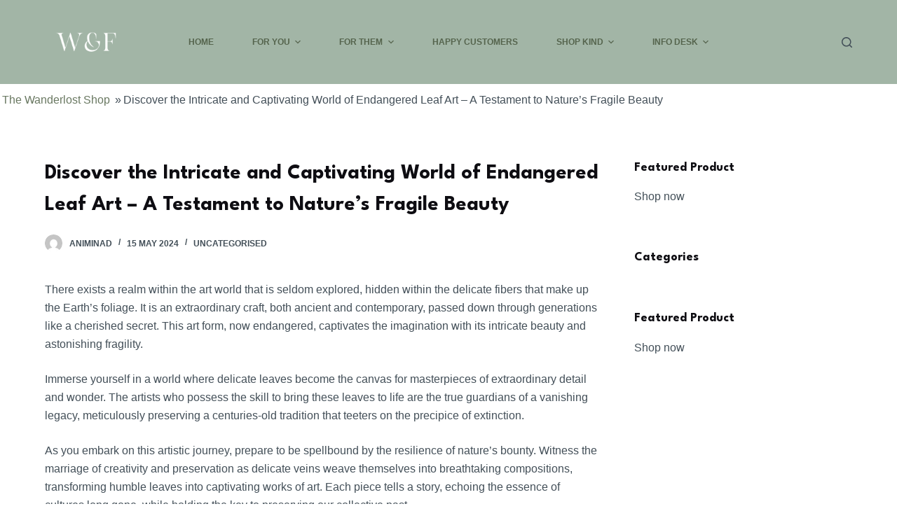

--- FILE ---
content_type: text/html; charset=UTF-8
request_url: https://wanderlostandfound.com/endangered-leaf-art/
body_size: 25239
content:
<!doctype html>
<html lang="en-GB">
<head>
	
	<meta charset="UTF-8">
	<meta name="viewport" content="width=device-width, initial-scale=1, maximum-scale=5, viewport-fit=cover">
	<link rel="profile" href="https://gmpg.org/xfn/11">

	<meta name='robots' content='index, follow, max-snippet:-1, max-image-preview:large, max-video-preview:-1' />

	
	<title>Discover the Intricate and Captivating World of Endangered Leaf Art - A Testament to Nature&#039;s Fragile Beauty - The Wanderlost Shop</title>
	<link rel="canonical" href="https://wanderlostandfound.com/endangered-leaf-art/" />
	<meta property="og:locale" content="en_GB" />
	<meta property="og:type" content="article" />
	<meta property="og:title" content="Discover the Intricate and Captivating World of Endangered Leaf Art - A Testament to Nature&#039;s Fragile Beauty - The Wanderlost Shop" />
	<meta property="og:description" content="There exists a realm within the art world that is seldom explored, hidden within the delicate fibers that make up [&hellip;]" />
	<meta property="og:url" content="https://wanderlostandfound.com/endangered-leaf-art/" />
	<meta property="og:site_name" content="The Wanderlost Shop" />
	<meta property="article:published_time" content="2024-05-15T19:38:57+00:00" />
	<meta name="author" content="animinad" />
	<meta name="twitter:card" content="summary_large_image" />
	<meta name="twitter:label1" content="Written by" />
	<meta name="twitter:data1" content="animinad" />
	<meta name="twitter:label2" content="Estimated reading time" />
	<meta name="twitter:data2" content="17 minutes" />
	<script type="application/ld+json" class="yoast-schema-graph">{"@context":"https://schema.org","@graph":[{"@type":"Article","@id":"https://wanderlostandfound.com/endangered-leaf-art/#article","isPartOf":{"@id":"https://wanderlostandfound.com/endangered-leaf-art/"},"author":{"name":"animinad","@id":"https://wanderlostandfound.com/#/schema/person/751b3d4a5b4da8529a23ac5d4988fd44"},"headline":"Discover the Intricate and Captivating World of Endangered Leaf Art &#8211; A Testament to Nature&#8217;s Fragile Beauty","datePublished":"2024-05-15T19:38:57+00:00","mainEntityOfPage":{"@id":"https://wanderlostandfound.com/endangered-leaf-art/"},"wordCount":3355,"commentCount":0,"publisher":{"@id":"https://wanderlostandfound.com/#organization"},"inLanguage":"en-GB","potentialAction":[{"@type":"CommentAction","name":"Comment","target":["https://wanderlostandfound.com/endangered-leaf-art/#respond"]}]},{"@type":"WebPage","@id":"https://wanderlostandfound.com/endangered-leaf-art/","url":"https://wanderlostandfound.com/endangered-leaf-art/","name":"Discover the Intricate and Captivating World of Endangered Leaf Art - A Testament to Nature's Fragile Beauty - The Wanderlost Shop","isPartOf":{"@id":"https://wanderlostandfound.com/#website"},"datePublished":"2024-05-15T19:38:57+00:00","breadcrumb":{"@id":"https://wanderlostandfound.com/endangered-leaf-art/#breadcrumb"},"inLanguage":"en-GB","potentialAction":[{"@type":"ReadAction","target":["https://wanderlostandfound.com/endangered-leaf-art/"]}]},{"@type":"BreadcrumbList","@id":"https://wanderlostandfound.com/endangered-leaf-art/#breadcrumb","itemListElement":[{"@type":"ListItem","position":1,"name":"Home","item":"https://wanderlostandfound.com/"},{"@type":"ListItem","position":2,"name":"Discover the Intricate and Captivating World of Endangered Leaf Art &#8211; A Testament to Nature&#8217;s Fragile Beauty"}]},{"@type":"WebSite","@id":"https://wanderlostandfound.com/#website","url":"https://wanderlostandfound.com/","name":"The Wanderlost Shop","description":"Artisan Decor + Crafts x Gifts","publisher":{"@id":"https://wanderlostandfound.com/#organization"},"potentialAction":[{"@type":"SearchAction","target":{"@type":"EntryPoint","urlTemplate":"https://wanderlostandfound.com/?s={search_term_string}"},"query-input":{"@type":"PropertyValueSpecification","valueRequired":true,"valueName":"search_term_string"}}],"inLanguage":"en-GB"},{"@type":"Organization","@id":"https://wanderlostandfound.com/#organization","name":"The Wanderlost Shop","url":"https://wanderlostandfound.com/","logo":{"@type":"ImageObject","inLanguage":"en-GB","@id":"https://wanderlostandfound.com/#/schema/logo/image/","url":"https://wanderlostandfound.com/wp-content/uploads/2023/10/Logo_V1-white-v4_170x.png","contentUrl":"https://wanderlostandfound.com/wp-content/uploads/2023/10/Logo_V1-white-v4_170x.png","width":170,"height":49,"caption":"The Wanderlost Shop"},"image":{"@id":"https://wanderlostandfound.com/#/schema/logo/image/"}},{"@type":"Person","@id":"https://wanderlostandfound.com/#/schema/person/751b3d4a5b4da8529a23ac5d4988fd44","name":"animinad","image":{"@type":"ImageObject","inLanguage":"en-GB","@id":"https://wanderlostandfound.com/#/schema/person/image/","url":"https://secure.gravatar.com/avatar/377ac965ce22a0d0a07d2734230df49cea2f097e197ffbb80dbd1ec79588aa5e?s=96&d=mm&r=g","contentUrl":"https://secure.gravatar.com/avatar/377ac965ce22a0d0a07d2734230df49cea2f097e197ffbb80dbd1ec79588aa5e?s=96&d=mm&r=g","caption":"animinad"},"url":"https://wanderlostandfound.com/author/animinad/"}]}</script>
	


<meta name="description" content="Discover the intricate world of endangered leaf art and the talented artists who are using this unique medium to raise awareness about threatened plant species">
<meta name="robots" content="index, follow">
<meta name="googlebot" content="index, follow, max-snippet:-1, max-image-preview:large, max-video-preview:-1">
<meta name="bingbot" content="index, follow, max-snippet:-1, max-image-preview:large, max-video-preview:-1">
<link rel="canonical" href="https://wanderlostandfound.com/endangered-leaf-art/">
<meta property="og:url" content="https://wanderlostandfound.com/endangered-leaf-art/">
<meta property="og:site_name" content="The Wanderlost Shop">
<meta property="og:locale" content="en_GB">
<meta property="og:type" content="article">
<meta property="article:author" content="">
<meta property="article:publisher" content="">
<meta property="article:section" content="Uncategorised">
<meta property="og:title" content="Beautiful Endangered Species Leaf Art Prints | Fine Art Prints of Animals and Plants on Dried Leaves">
<meta property="og:description" content="Discover the intricate world of endangered leaf art and the talented artists who are using this unique medium to raise awareness about threatened plant species">
<meta property="fb:pages" content="">
<meta property="fb:admins" content="">
<meta property="fb:app_id" content="">
<meta name="twitter:card" content="summary">
<meta name="twitter:site" content="">
<meta name="twitter:creator" content="">
<meta name="twitter:title" content="Beautiful Endangered Species Leaf Art Prints | Fine Art Prints of Animals and Plants on Dried Leaves">
<meta name="twitter:description" content="Discover the intricate world of endangered leaf art and the talented artists who are using this unique medium to raise awareness about threatened plant species">
<link rel="alternate" type="application/rss+xml" title="The Wanderlost Shop &raquo; Feed" href="https://wanderlostandfound.com/feed/" />
<link rel="alternate" type="application/rss+xml" title="The Wanderlost Shop &raquo; Comments Feed" href="https://wanderlostandfound.com/comments/feed/" />
<link rel="alternate" type="application/rss+xml" title="The Wanderlost Shop &raquo; Discover the Intricate and Captivating World of Endangered Leaf Art &#8211; A Testament to Nature&#8217;s Fragile Beauty Comments Feed" href="https://wanderlostandfound.com/endangered-leaf-art/feed/" />
<style id='wp-img-auto-sizes-contain-inline-css'>
img:is([sizes=auto i],[sizes^="auto," i]){contain-intrinsic-size:3000px 1500px}
/*# sourceURL=wp-img-auto-sizes-contain-inline-css */
</style>
<link rel='stylesheet' id='blocksy-dynamic-global-css' href='https://wanderlostandfound.com/wp-content/uploads/blocksy/css/global.css' media='all' />
<link rel='stylesheet' id='blocksy-fonts-font-source-google-css' href='https://fonts.googleapis.com/css2?family=League%20Spartan:wght@700&#038;display=swap' media='all' />
<link rel='stylesheet' id='ct-main-styles-css' href='https://wanderlostandfound.com/wp-content/themes/blocksy/static/bundle/main.min.css' media='all' />
<link rel='stylesheet' id='ct-page-title-styles-css' href='https://wanderlostandfound.com/wp-content/themes/blocksy/static/bundle/page-title.min.css' media='all' />
<link rel='stylesheet' id='ct-sidebar-styles-css' href='https://wanderlostandfound.com/wp-content/themes/blocksy/static/bundle/sidebar.min.css' media='all' />
<link rel='stylesheet' id='ct-comments-styles-css' href='https://wanderlostandfound.com/wp-content/themes/blocksy/static/bundle/comments.min.css' media='all' />
<link rel='stylesheet' id='ct-posts-nav-styles-css' href='https://wanderlostandfound.com/wp-content/themes/blocksy/static/bundle/posts-nav.min.css' media='all' />
<link rel='stylesheet' id='ct-cf-7-styles-css' href='https://wanderlostandfound.com/wp-content/themes/blocksy/static/bundle/cf-7.min.css' media='all' />
<link rel='stylesheet' id='ct-stackable-styles-css' href='https://wanderlostandfound.com/wp-content/themes/blocksy/static/bundle/stackable.min.css' media='all' />
<link rel="EditURI" type="application/rsd+xml" title="RSD" href="https://wanderlostandfound.com/xmlrpc.php?rsd" />
<link rel='shortlink' href='https://wanderlostandfound.com/?p=2137' />

<script async src="https://www.googletagmanager.com/gtag/js?id=G-P2LLGHZYC7"></script>
<script>
  window.dataLayer = window.dataLayer || [];
  function gtag(){dataLayer.push(arguments);}
  gtag('js', new Date());

  gtag('config', 'G-P2LLGHZYC7');
</script><noscript><link rel='stylesheet' href='https://wanderlostandfound.com/wp-content/themes/blocksy/static/bundle/no-scripts.min.css' type='text/css'></noscript>
<script type="application/ld+json">{"@context":"http:\/\/schema.org","@type":"Article","headline":"Discover the Intricate and Captivating World of Endangered Leaf Art &#8211; A Testament to Nature&#8217;s Fragile Beauty","image":"","alternativeHeadline":"Discover the Intricate and Captivating World of Endangered Leaf Art &#8211; A Testament to Nature&#8217;s Fragile Beauty","description":"","datePublished":"2024-05-15","dateCreated":"2024-05-15","dateModified":"2024-05-15","wordcount":3314,"mainEntityOfPage":{"@type":"WebPage","@id":"https:\/\/wanderlostandfound.com\/endangered-leaf-art\/"},"publisher":{"@type":"Organization","name":"The Wanderlost Shop","logo":{"@type":"ImageObject","url":"https:\/\/wanderlostandfound.com\/wp-content\/uploads\/2023\/10\/Logo_V1-white-v4_170x.png"}},"author":{"@type":"Person","name":"animinad"},"articleBody":"There exists a realm within the art world that is seldom explored, hidden within the delicate fibers that make up the Earth's foliage. It is an extraordinary craft, both ancient and contemporary, passed down through generations like a cherished secret. This art form, now endangered, captivates the imagination with its intricate beauty and astonishing fragility.\r\nImmerse yourself in a world where delicate leaves become the canvas for masterpieces of extraordinary detail and wonder. The artists who possess the skill to bring these leaves to life are the true guardians of a vanishing legacy, meticulously preserving a centuries-old tradition that teeters on the precipice of extinction.\r\nAs you embark on this artistic journey, prepare to be spellbound by the resilience of nature's bounty. Witness the marriage of creativity and preservation as delicate veins weave themselves into breathtaking compositions, transforming humble leaves into captivating works of art. Each piece tells a story, echoing the essence of cultures long gone, while holding the key to preserving our collective past.\r\nThe Rich History of Leaf Art\r\nExploring the extraordinary heritage of leaf art unveils a fascinating narrative that stretches across centuries and continents. This ancient artistic practice, rooted in various cultures and traditions, showcases the inherent ingenuity and creativity of humanity. Through delicate manipulation of nature's vibrant canvas, artists have crafted intricate masterpieces that capture the essence of their time and provide a window into the cultural and historical milestones of our world.\r\nThe Origins of Leaf Art\r\nThe origins of leaf art can be traced back to ancient civilizations, where resourceful individuals discovered the aesthetic potential of leaves and integrated them into their artistic expressions. In ancient Egypt, for instance, leaves were used as a medium for creating symbolic representations of gods and deities. Similarly, in ancient China, the technique of leaf gilding emerged as a popular form of adornment for art objects, symbolizing prosperity and longevity.\r\nHistorical records also highlight the prevalence of leaf art in indigenous cultures. Native American tribes, for example, utilized various types of leaves to ornament their garments, tools, and ceremonial objects, infusing their artwork with stories and spiritual significance. The leaf art of these societies often reflected their deep connection to the natural world and their reverence for its resources.\r\nLeaf Art in Different Parts of the World\r\n\r\nIn Southeast Asia, the tradition of leaf art flourished, with practitioners skillfully carving intricate patterns onto betel leaves, creating visually stunning works that were used in religious rituals and cultural ceremonies.\r\nAcross Africa, leaves have been used to create exquisite masks and sculptures, with each region incorporating unique techniques and designs that reflect the diversity of the continent's cultural heritage.\r\nIn Europe, the art of pressing and preserving leaves gained prominence during the Victorian era, as it became an elegant and fashionable way to capture the beauty of nature.\r\nIn South America, indigenous communities utilized leaves as canvases for vibrant paintings, reflecting the rich tapestry of their folklore and mythology.\r\n\r\nThe diversity and ingenuity displayed within leaf art across different parts of the world emphasize the universal human desire to connect with nature and express oneself creatively. From delicate leaf engravings to intricate leaf collages, this art form has stood the test of time, transcending cultural and geographical boundaries.\r\nDespite its rich history, the art of working with leaves is gradually fading away in the face of modernization and the digital age. As we strive to preserve this endangered art form, it is crucial to recognize and celebrate its historical significance and the cultural heritage it represents. By delving into the past, we can ensure that leaf art continues to captivate future generations and serve as a testament to human creativity and devotion to the natural world.\r\nThe Threatened Tradition: Why Leaf Art is Disappearing\r\nIn this section, we will explore the reasons behind the gradual decline of the age-old practice of leaf art. This cherished form of artistic expression, deeply rooted in cultural heritage, is facing numerous challenges that pose a serious threat to its continuity and survival.\r\nOne of the primary factors contributing to the vanishing art of leaf craftsmanship is the erosion of traditional knowledge and skills. Passed down through generations, this intricate art form relies on the expertise and mastery of techniques that have been honed over centuries. However, with modernization and the rapid pace of societal changes, the transmission of this specialized knowledge has been disrupted, leading to a significant decline in the number of practitioners.\r\nFurthermore, the encroachment of technology and the advent of mass-produced alternatives have made leaf art less appealing to younger generations. In today's digital age, where instant gratification and convenience are paramount, the time-consuming and meticulous process of creating art from leaves may be seen as outdated and impractical. As a result, fewer individuals are inclined to learn and carry forward this endangered tradition.\r\nAnother critical factor contributing to the disappearance of leaf art is the increasingly limited availability of suitable foliage. With deforestation and urbanization on the rise, the natural habitats that sustain the diverse range of leaves required for this art form are rapidly dwindling. In addition, pollution and climate change further exacerbate the scarcity of high-quality leaves, ultimately posing a significant threat to the practice of leaf art.\r\nLastly, the lack of awareness and appreciation for leaf art within contemporary society is a major obstacle to its preservation. Often overlooked and overshadowed by more popular forms of art, such as painting and sculpture, leaf art struggles to gain recognition and support. Without a concerted effort to promote and educate people about the intrinsic value and cultural significance of this disappearing art form, it is at risk of being forgotten entirely.\r\nIn conclusion, the endangered tradition of leaf art faces a multitude of challenges that endanger its continued existence. From the loss of traditional knowledge and skills to the diminishing availability of suitable foliage, as well as the lack of awareness and appreciation, these factors threaten to relegate this unique art form to obscurity. It is essential that we recognize the importance of preserving this cultural heritage and take the necessary steps to ensure the survival of leaf art for future generations to appreciate and cherish.\r\nExploring the Techniques of Leaf Art\r\nDelving into the intricate world of leaf art unveils a plethora of captivating techniques and methods employed to create these extraordinary masterpieces. From delicate leaf manipulation to meticulous hand-painting, artists utilize a range of innovative approaches to breathe life into their creations. This section aims to shed light on the fascinating techniques that contribute to the uniqueness and enduring beauty of leaf art.\r\nOne of the fundamental techniques utilized in leaf art is the art of leaf manipulation. This involves carefully shaping and folding leaves to create intricate patterns and designs. By skillfully manipulating the natural properties of different types of leaves, artists can achieve stunning effects, such as creating 3D structures or adding depth and texture to their compositions.\r\nAnother notable technique employed by leaf artists is hand-painting. This meticulous process involves using fine brushes and pigments to delicately paint intricate designs onto the surface of carefully selected leaves. The use of various painting techniques, such as stippling, blending, and layering, allows artists to create vibrant and detailed artworks that showcase a remarkable level of precision and skill.\r\nIn addition to leaf manipulation and hand-painting, artists also experiment with innovative techniques, such as leaf collage and leaf etching. Leaf collage involves carefully arranging and gluing different types of leaves onto a surface to create visually captivating compositions. On the other hand, leaf etching involves using sharp tools to scrape away the outer layer of"}</script><style>
        /* breadcrumbs */
        .breadcrumb-custom {
            display: flex;
            list-style: none;
            padding: 10px 0;
            margin: 0;
        }

        .breadcrumb-custom .breadcrumb-custom__item {
            margin-left: 3px;
            margin-right: 3px;
        }

        @media only screen and (min-width: 600px) {
            .site-content {
                padding: 20px 0;
            }
        }

        /* footer posts */
        .posts__grid {
            display: grid;
            grid-template-columns: repeat(2, 1fr);
            gap: 40px;
        }

        .footer__posts h3 {
            font-size: 36px;
            text-align: center;
            padding: 40px 0 20px 0;
        }

        @media(max-width: 450px) {
            .posts__grid {
                grid-template-columns: repeat(1, 1fr);
            }
        }

        /* post meta */
        .post_meta {
            display: flex;
            justify-content: center;
            gap: 20px;
            flex-wrap: wrap;
        }

        @media(max-width: 335px) {
            .post_meta {
                gap: 5px;
            }
        }

        .post_meta svg {
            margin-right: 8px;
        }

        .post_meta-author {
            font-size: 11px;
            color: #696969;
            display: inline-block;
            font-size: .875em;
            line-height: 1.2em;
            padding: 0;
            margin-bottom: 15px;
            text-align: left;
        }
            .footer__posts{
        width: 100%;
            }
        #content{
       flex-wrap: wrap;
}
       .container{
       max-width: 1200px;
       margin: 0 auto;
       padding: 0 10px;
}
    </style><style type="text/css">.broken_link, a.broken_link {
	text-decoration: line-through;
}</style><link rel="icon" href="https://wanderlostandfound.com/wp-content/uploads/2023/10/Gold-Logo-_-angle-font_96x96.png" sizes="32x32" />
<link rel="icon" href="https://wanderlostandfound.com/wp-content/uploads/2023/10/Gold-Logo-_-angle-font_96x96.png" sizes="192x192" />
<link rel="apple-touch-icon" href="https://wanderlostandfound.com/wp-content/uploads/2023/10/Gold-Logo-_-angle-font_96x96.png" />
<meta name="msapplication-TileImage" content="https://wanderlostandfound.com/wp-content/uploads/2023/10/Gold-Logo-_-angle-font_96x96.png" />
	<style id='wp-block-button-inline-css'>
.wp-block-button__link{align-content:center;box-sizing:border-box;cursor:pointer;display:inline-block;height:100%;text-align:center;word-break:break-word}.wp-block-button__link.aligncenter{text-align:center}.wp-block-button__link.alignright{text-align:right}:where(.wp-block-button__link){border-radius:9999px;box-shadow:none;padding:calc(.667em + 2px) calc(1.333em + 2px);text-decoration:none}.wp-block-button[style*=text-decoration] .wp-block-button__link{text-decoration:inherit}.wp-block-buttons>.wp-block-button.has-custom-width{max-width:none}.wp-block-buttons>.wp-block-button.has-custom-width .wp-block-button__link{width:100%}.wp-block-buttons>.wp-block-button.has-custom-font-size .wp-block-button__link{font-size:inherit}.wp-block-buttons>.wp-block-button.wp-block-button__width-25{width:calc(25% - var(--wp--style--block-gap, .5em)*.75)}.wp-block-buttons>.wp-block-button.wp-block-button__width-50{width:calc(50% - var(--wp--style--block-gap, .5em)*.5)}.wp-block-buttons>.wp-block-button.wp-block-button__width-75{width:calc(75% - var(--wp--style--block-gap, .5em)*.25)}.wp-block-buttons>.wp-block-button.wp-block-button__width-100{flex-basis:100%;width:100%}.wp-block-buttons.is-vertical>.wp-block-button.wp-block-button__width-25{width:25%}.wp-block-buttons.is-vertical>.wp-block-button.wp-block-button__width-50{width:50%}.wp-block-buttons.is-vertical>.wp-block-button.wp-block-button__width-75{width:75%}.wp-block-button.is-style-squared,.wp-block-button__link.wp-block-button.is-style-squared{border-radius:0}.wp-block-button.no-border-radius,.wp-block-button__link.no-border-radius{border-radius:0!important}:root :where(.wp-block-button .wp-block-button__link.is-style-outline),:root :where(.wp-block-button.is-style-outline>.wp-block-button__link){border:2px solid;padding:.667em 1.333em}:root :where(.wp-block-button .wp-block-button__link.is-style-outline:not(.has-text-color)),:root :where(.wp-block-button.is-style-outline>.wp-block-button__link:not(.has-text-color)){color:currentColor}:root :where(.wp-block-button .wp-block-button__link.is-style-outline:not(.has-background)),:root :where(.wp-block-button.is-style-outline>.wp-block-button__link:not(.has-background)){background-color:initial;background-image:none}
/*# sourceURL=https://wanderlostandfound.com/wp-includes/blocks/button/style.min.css */
</style>
<style id='wp-block-heading-inline-css'>
h1:where(.wp-block-heading).has-background,h2:where(.wp-block-heading).has-background,h3:where(.wp-block-heading).has-background,h4:where(.wp-block-heading).has-background,h5:where(.wp-block-heading).has-background,h6:where(.wp-block-heading).has-background{padding:1.25em 2.375em}h1.has-text-align-left[style*=writing-mode]:where([style*=vertical-lr]),h1.has-text-align-right[style*=writing-mode]:where([style*=vertical-rl]),h2.has-text-align-left[style*=writing-mode]:where([style*=vertical-lr]),h2.has-text-align-right[style*=writing-mode]:where([style*=vertical-rl]),h3.has-text-align-left[style*=writing-mode]:where([style*=vertical-lr]),h3.has-text-align-right[style*=writing-mode]:where([style*=vertical-rl]),h4.has-text-align-left[style*=writing-mode]:where([style*=vertical-lr]),h4.has-text-align-right[style*=writing-mode]:where([style*=vertical-rl]),h5.has-text-align-left[style*=writing-mode]:where([style*=vertical-lr]),h5.has-text-align-right[style*=writing-mode]:where([style*=vertical-rl]),h6.has-text-align-left[style*=writing-mode]:where([style*=vertical-lr]),h6.has-text-align-right[style*=writing-mode]:where([style*=vertical-rl]){rotate:180deg}
/*# sourceURL=https://wanderlostandfound.com/wp-includes/blocks/heading/style.min.css */
</style>
<style id='wp-block-buttons-inline-css'>
.wp-block-buttons{box-sizing:border-box}.wp-block-buttons.is-vertical{flex-direction:column}.wp-block-buttons.is-vertical>.wp-block-button:last-child{margin-bottom:0}.wp-block-buttons>.wp-block-button{display:inline-block;margin:0}.wp-block-buttons.is-content-justification-left{justify-content:flex-start}.wp-block-buttons.is-content-justification-left.is-vertical{align-items:flex-start}.wp-block-buttons.is-content-justification-center{justify-content:center}.wp-block-buttons.is-content-justification-center.is-vertical{align-items:center}.wp-block-buttons.is-content-justification-right{justify-content:flex-end}.wp-block-buttons.is-content-justification-right.is-vertical{align-items:flex-end}.wp-block-buttons.is-content-justification-space-between{justify-content:space-between}.wp-block-buttons.aligncenter{text-align:center}.wp-block-buttons:not(.is-content-justification-space-between,.is-content-justification-right,.is-content-justification-left,.is-content-justification-center) .wp-block-button.aligncenter{margin-left:auto;margin-right:auto;width:100%}.wp-block-buttons[style*=text-decoration] .wp-block-button,.wp-block-buttons[style*=text-decoration] .wp-block-button__link{text-decoration:inherit}.wp-block-buttons.has-custom-font-size .wp-block-button__link{font-size:inherit}.wp-block-buttons .wp-block-button__link{width:100%}.wp-block-button.aligncenter{text-align:center}
/*# sourceURL=https://wanderlostandfound.com/wp-includes/blocks/buttons/style.min.css */
</style>
<style id='wp-block-group-inline-css'>
.wp-block-group{box-sizing:border-box}:where(.wp-block-group.wp-block-group-is-layout-constrained){position:relative}
/*# sourceURL=https://wanderlostandfound.com/wp-includes/blocks/group/style.min.css */
</style>
<style id='global-styles-inline-css'>
:root{--wp--preset--aspect-ratio--square: 1;--wp--preset--aspect-ratio--4-3: 4/3;--wp--preset--aspect-ratio--3-4: 3/4;--wp--preset--aspect-ratio--3-2: 3/2;--wp--preset--aspect-ratio--2-3: 2/3;--wp--preset--aspect-ratio--16-9: 16/9;--wp--preset--aspect-ratio--9-16: 9/16;--wp--preset--color--black: #000000;--wp--preset--color--cyan-bluish-gray: #abb8c3;--wp--preset--color--white: #ffffff;--wp--preset--color--pale-pink: #f78da7;--wp--preset--color--vivid-red: #cf2e2e;--wp--preset--color--luminous-vivid-orange: #ff6900;--wp--preset--color--luminous-vivid-amber: #fcb900;--wp--preset--color--light-green-cyan: #7bdcb5;--wp--preset--color--vivid-green-cyan: #00d084;--wp--preset--color--pale-cyan-blue: #8ed1fc;--wp--preset--color--vivid-cyan-blue: #0693e3;--wp--preset--color--vivid-purple: #9b51e0;--wp--preset--color--palette-color-1: var(--paletteColor1, #697861);--wp--preset--color--palette-color-2: var(--paletteColor2, #586750);--wp--preset--color--palette-color-3: var(--paletteColor3, #434F58);--wp--preset--color--palette-color-4: var(--paletteColor4, #0E0D12);--wp--preset--color--palette-color-5: var(--paletteColor5, #EEEEEE);--wp--preset--color--palette-color-6: var(--paletteColor6, #f1f1f1);--wp--preset--color--palette-color-7: var(--paletteColor7, #f8f8f8);--wp--preset--color--palette-color-8: var(--paletteColor8, #ffffff);--wp--preset--gradient--vivid-cyan-blue-to-vivid-purple: linear-gradient(135deg,rgb(6,147,227) 0%,rgb(155,81,224) 100%);--wp--preset--gradient--light-green-cyan-to-vivid-green-cyan: linear-gradient(135deg,rgb(122,220,180) 0%,rgb(0,208,130) 100%);--wp--preset--gradient--luminous-vivid-amber-to-luminous-vivid-orange: linear-gradient(135deg,rgb(252,185,0) 0%,rgb(255,105,0) 100%);--wp--preset--gradient--luminous-vivid-orange-to-vivid-red: linear-gradient(135deg,rgb(255,105,0) 0%,rgb(207,46,46) 100%);--wp--preset--gradient--very-light-gray-to-cyan-bluish-gray: linear-gradient(135deg,rgb(238,238,238) 0%,rgb(169,184,195) 100%);--wp--preset--gradient--cool-to-warm-spectrum: linear-gradient(135deg,rgb(74,234,220) 0%,rgb(151,120,209) 20%,rgb(207,42,186) 40%,rgb(238,44,130) 60%,rgb(251,105,98) 80%,rgb(254,248,76) 100%);--wp--preset--gradient--blush-light-purple: linear-gradient(135deg,rgb(255,206,236) 0%,rgb(152,150,240) 100%);--wp--preset--gradient--blush-bordeaux: linear-gradient(135deg,rgb(254,205,165) 0%,rgb(254,45,45) 50%,rgb(107,0,62) 100%);--wp--preset--gradient--luminous-dusk: linear-gradient(135deg,rgb(255,203,112) 0%,rgb(199,81,192) 50%,rgb(65,88,208) 100%);--wp--preset--gradient--pale-ocean: linear-gradient(135deg,rgb(255,245,203) 0%,rgb(182,227,212) 50%,rgb(51,167,181) 100%);--wp--preset--gradient--electric-grass: linear-gradient(135deg,rgb(202,248,128) 0%,rgb(113,206,126) 100%);--wp--preset--gradient--midnight: linear-gradient(135deg,rgb(2,3,129) 0%,rgb(40,116,252) 100%);--wp--preset--gradient--juicy-peach: linear-gradient(to right, #ffecd2 0%, #fcb69f 100%);--wp--preset--gradient--young-passion: linear-gradient(to right, #ff8177 0%, #ff867a 0%, #ff8c7f 21%, #f99185 52%, #cf556c 78%, #b12a5b 100%);--wp--preset--gradient--true-sunset: linear-gradient(to right, #fa709a 0%, #fee140 100%);--wp--preset--gradient--morpheus-den: linear-gradient(to top, #30cfd0 0%, #330867 100%);--wp--preset--gradient--plum-plate: linear-gradient(135deg, #667eea 0%, #764ba2 100%);--wp--preset--gradient--aqua-splash: linear-gradient(15deg, #13547a 0%, #80d0c7 100%);--wp--preset--gradient--love-kiss: linear-gradient(to top, #ff0844 0%, #ffb199 100%);--wp--preset--gradient--new-retrowave: linear-gradient(to top, #3b41c5 0%, #a981bb 49%, #ffc8a9 100%);--wp--preset--gradient--plum-bath: linear-gradient(to top, #cc208e 0%, #6713d2 100%);--wp--preset--gradient--high-flight: linear-gradient(to right, #0acffe 0%, #495aff 100%);--wp--preset--gradient--teen-party: linear-gradient(-225deg, #FF057C 0%, #8D0B93 50%, #321575 100%);--wp--preset--gradient--fabled-sunset: linear-gradient(-225deg, #231557 0%, #44107A 29%, #FF1361 67%, #FFF800 100%);--wp--preset--gradient--arielle-smile: radial-gradient(circle 248px at center, #16d9e3 0%, #30c7ec 47%, #46aef7 100%);--wp--preset--gradient--itmeo-branding: linear-gradient(180deg, #2af598 0%, #009efd 100%);--wp--preset--gradient--deep-blue: linear-gradient(to right, #6a11cb 0%, #2575fc 100%);--wp--preset--gradient--strong-bliss: linear-gradient(to right, #f78ca0 0%, #f9748f 19%, #fd868c 60%, #fe9a8b 100%);--wp--preset--gradient--sweet-period: linear-gradient(to top, #3f51b1 0%, #5a55ae 13%, #7b5fac 25%, #8f6aae 38%, #a86aa4 50%, #cc6b8e 62%, #f18271 75%, #f3a469 87%, #f7c978 100%);--wp--preset--gradient--purple-division: linear-gradient(to top, #7028e4 0%, #e5b2ca 100%);--wp--preset--gradient--cold-evening: linear-gradient(to top, #0c3483 0%, #a2b6df 100%, #6b8cce 100%, #a2b6df 100%);--wp--preset--gradient--mountain-rock: linear-gradient(to right, #868f96 0%, #596164 100%);--wp--preset--gradient--desert-hump: linear-gradient(to top, #c79081 0%, #dfa579 100%);--wp--preset--gradient--ethernal-constance: linear-gradient(to top, #09203f 0%, #537895 100%);--wp--preset--gradient--happy-memories: linear-gradient(-60deg, #ff5858 0%, #f09819 100%);--wp--preset--gradient--grown-early: linear-gradient(to top, #0ba360 0%, #3cba92 100%);--wp--preset--gradient--morning-salad: linear-gradient(-225deg, #B7F8DB 0%, #50A7C2 100%);--wp--preset--gradient--night-call: linear-gradient(-225deg, #AC32E4 0%, #7918F2 48%, #4801FF 100%);--wp--preset--gradient--mind-crawl: linear-gradient(-225deg, #473B7B 0%, #3584A7 51%, #30D2BE 100%);--wp--preset--gradient--angel-care: linear-gradient(-225deg, #FFE29F 0%, #FFA99F 48%, #FF719A 100%);--wp--preset--gradient--juicy-cake: linear-gradient(to top, #e14fad 0%, #f9d423 100%);--wp--preset--gradient--rich-metal: linear-gradient(to right, #d7d2cc 0%, #304352 100%);--wp--preset--gradient--mole-hall: linear-gradient(-20deg, #616161 0%, #9bc5c3 100%);--wp--preset--gradient--cloudy-knoxville: linear-gradient(120deg, #fdfbfb 0%, #ebedee 100%);--wp--preset--gradient--soft-grass: linear-gradient(to top, #c1dfc4 0%, #deecdd 100%);--wp--preset--gradient--saint-petersburg: linear-gradient(135deg, #f5f7fa 0%, #c3cfe2 100%);--wp--preset--gradient--everlasting-sky: linear-gradient(135deg, #fdfcfb 0%, #e2d1c3 100%);--wp--preset--gradient--kind-steel: linear-gradient(-20deg, #e9defa 0%, #fbfcdb 100%);--wp--preset--gradient--over-sun: linear-gradient(60deg, #abecd6 0%, #fbed96 100%);--wp--preset--gradient--premium-white: linear-gradient(to top, #d5d4d0 0%, #d5d4d0 1%, #eeeeec 31%, #efeeec 75%, #e9e9e7 100%);--wp--preset--gradient--clean-mirror: linear-gradient(45deg, #93a5cf 0%, #e4efe9 100%);--wp--preset--gradient--wild-apple: linear-gradient(to top, #d299c2 0%, #fef9d7 100%);--wp--preset--gradient--snow-again: linear-gradient(to top, #e6e9f0 0%, #eef1f5 100%);--wp--preset--gradient--confident-cloud: linear-gradient(to top, #dad4ec 0%, #dad4ec 1%, #f3e7e9 100%);--wp--preset--gradient--glass-water: linear-gradient(to top, #dfe9f3 0%, white 100%);--wp--preset--gradient--perfect-white: linear-gradient(-225deg, #E3FDF5 0%, #FFE6FA 100%);--wp--preset--font-size--small: 13px;--wp--preset--font-size--medium: 20px;--wp--preset--font-size--large: 36px;--wp--preset--font-size--x-large: 42px;--wp--preset--spacing--20: 0.44rem;--wp--preset--spacing--30: 0.67rem;--wp--preset--spacing--40: 1rem;--wp--preset--spacing--50: 1.5rem;--wp--preset--spacing--60: 2.25rem;--wp--preset--spacing--70: 3.38rem;--wp--preset--spacing--80: 5.06rem;--wp--preset--shadow--natural: 6px 6px 9px rgba(0, 0, 0, 0.2);--wp--preset--shadow--deep: 12px 12px 50px rgba(0, 0, 0, 0.4);--wp--preset--shadow--sharp: 6px 6px 0px rgba(0, 0, 0, 0.2);--wp--preset--shadow--outlined: 6px 6px 0px -3px rgb(255, 255, 255), 6px 6px rgb(0, 0, 0);--wp--preset--shadow--crisp: 6px 6px 0px rgb(0, 0, 0);}:root { --wp--style--global--content-size: var(--block-max-width);--wp--style--global--wide-size: var(--block-wide-max-width); }:where(body) { margin: 0; }.wp-site-blocks > .alignleft { float: left; margin-right: 2em; }.wp-site-blocks > .alignright { float: right; margin-left: 2em; }.wp-site-blocks > .aligncenter { justify-content: center; margin-left: auto; margin-right: auto; }:where(.wp-site-blocks) > * { margin-block-start: var(--content-spacing); margin-block-end: 0; }:where(.wp-site-blocks) > :first-child { margin-block-start: 0; }:where(.wp-site-blocks) > :last-child { margin-block-end: 0; }:root { --wp--style--block-gap: var(--content-spacing); }:root :where(.is-layout-flow) > :first-child{margin-block-start: 0;}:root :where(.is-layout-flow) > :last-child{margin-block-end: 0;}:root :where(.is-layout-flow) > *{margin-block-start: var(--content-spacing);margin-block-end: 0;}:root :where(.is-layout-constrained) > :first-child{margin-block-start: 0;}:root :where(.is-layout-constrained) > :last-child{margin-block-end: 0;}:root :where(.is-layout-constrained) > *{margin-block-start: var(--content-spacing);margin-block-end: 0;}:root :where(.is-layout-flex){gap: var(--content-spacing);}:root :where(.is-layout-grid){gap: var(--content-spacing);}.is-layout-flow > .alignleft{float: left;margin-inline-start: 0;margin-inline-end: 2em;}.is-layout-flow > .alignright{float: right;margin-inline-start: 2em;margin-inline-end: 0;}.is-layout-flow > .aligncenter{margin-left: auto !important;margin-right: auto !important;}.is-layout-constrained > .alignleft{float: left;margin-inline-start: 0;margin-inline-end: 2em;}.is-layout-constrained > .alignright{float: right;margin-inline-start: 2em;margin-inline-end: 0;}.is-layout-constrained > .aligncenter{margin-left: auto !important;margin-right: auto !important;}.is-layout-constrained > :where(:not(.alignleft):not(.alignright):not(.alignfull)){max-width: var(--wp--style--global--content-size);margin-left: auto !important;margin-right: auto !important;}.is-layout-constrained > .alignwide{max-width: var(--wp--style--global--wide-size);}body .is-layout-flex{display: flex;}.is-layout-flex{flex-wrap: wrap;align-items: center;}.is-layout-flex > :is(*, div){margin: 0;}body .is-layout-grid{display: grid;}.is-layout-grid > :is(*, div){margin: 0;}body{padding-top: 0px;padding-right: 0px;padding-bottom: 0px;padding-left: 0px;}:root :where(.wp-element-button, .wp-block-button__link){font-style: inherit;font-weight: inherit;letter-spacing: inherit;text-transform: inherit;}.has-black-color{color: var(--wp--preset--color--black) !important;}.has-cyan-bluish-gray-color{color: var(--wp--preset--color--cyan-bluish-gray) !important;}.has-white-color{color: var(--wp--preset--color--white) !important;}.has-pale-pink-color{color: var(--wp--preset--color--pale-pink) !important;}.has-vivid-red-color{color: var(--wp--preset--color--vivid-red) !important;}.has-luminous-vivid-orange-color{color: var(--wp--preset--color--luminous-vivid-orange) !important;}.has-luminous-vivid-amber-color{color: var(--wp--preset--color--luminous-vivid-amber) !important;}.has-light-green-cyan-color{color: var(--wp--preset--color--light-green-cyan) !important;}.has-vivid-green-cyan-color{color: var(--wp--preset--color--vivid-green-cyan) !important;}.has-pale-cyan-blue-color{color: var(--wp--preset--color--pale-cyan-blue) !important;}.has-vivid-cyan-blue-color{color: var(--wp--preset--color--vivid-cyan-blue) !important;}.has-vivid-purple-color{color: var(--wp--preset--color--vivid-purple) !important;}.has-palette-color-1-color{color: var(--wp--preset--color--palette-color-1) !important;}.has-palette-color-2-color{color: var(--wp--preset--color--palette-color-2) !important;}.has-palette-color-3-color{color: var(--wp--preset--color--palette-color-3) !important;}.has-palette-color-4-color{color: var(--wp--preset--color--palette-color-4) !important;}.has-palette-color-5-color{color: var(--wp--preset--color--palette-color-5) !important;}.has-palette-color-6-color{color: var(--wp--preset--color--palette-color-6) !important;}.has-palette-color-7-color{color: var(--wp--preset--color--palette-color-7) !important;}.has-palette-color-8-color{color: var(--wp--preset--color--palette-color-8) !important;}.has-black-background-color{background-color: var(--wp--preset--color--black) !important;}.has-cyan-bluish-gray-background-color{background-color: var(--wp--preset--color--cyan-bluish-gray) !important;}.has-white-background-color{background-color: var(--wp--preset--color--white) !important;}.has-pale-pink-background-color{background-color: var(--wp--preset--color--pale-pink) !important;}.has-vivid-red-background-color{background-color: var(--wp--preset--color--vivid-red) !important;}.has-luminous-vivid-orange-background-color{background-color: var(--wp--preset--color--luminous-vivid-orange) !important;}.has-luminous-vivid-amber-background-color{background-color: var(--wp--preset--color--luminous-vivid-amber) !important;}.has-light-green-cyan-background-color{background-color: var(--wp--preset--color--light-green-cyan) !important;}.has-vivid-green-cyan-background-color{background-color: var(--wp--preset--color--vivid-green-cyan) !important;}.has-pale-cyan-blue-background-color{background-color: var(--wp--preset--color--pale-cyan-blue) !important;}.has-vivid-cyan-blue-background-color{background-color: var(--wp--preset--color--vivid-cyan-blue) !important;}.has-vivid-purple-background-color{background-color: var(--wp--preset--color--vivid-purple) !important;}.has-palette-color-1-background-color{background-color: var(--wp--preset--color--palette-color-1) !important;}.has-palette-color-2-background-color{background-color: var(--wp--preset--color--palette-color-2) !important;}.has-palette-color-3-background-color{background-color: var(--wp--preset--color--palette-color-3) !important;}.has-palette-color-4-background-color{background-color: var(--wp--preset--color--palette-color-4) !important;}.has-palette-color-5-background-color{background-color: var(--wp--preset--color--palette-color-5) !important;}.has-palette-color-6-background-color{background-color: var(--wp--preset--color--palette-color-6) !important;}.has-palette-color-7-background-color{background-color: var(--wp--preset--color--palette-color-7) !important;}.has-palette-color-8-background-color{background-color: var(--wp--preset--color--palette-color-8) !important;}.has-black-border-color{border-color: var(--wp--preset--color--black) !important;}.has-cyan-bluish-gray-border-color{border-color: var(--wp--preset--color--cyan-bluish-gray) !important;}.has-white-border-color{border-color: var(--wp--preset--color--white) !important;}.has-pale-pink-border-color{border-color: var(--wp--preset--color--pale-pink) !important;}.has-vivid-red-border-color{border-color: var(--wp--preset--color--vivid-red) !important;}.has-luminous-vivid-orange-border-color{border-color: var(--wp--preset--color--luminous-vivid-orange) !important;}.has-luminous-vivid-amber-border-color{border-color: var(--wp--preset--color--luminous-vivid-amber) !important;}.has-light-green-cyan-border-color{border-color: var(--wp--preset--color--light-green-cyan) !important;}.has-vivid-green-cyan-border-color{border-color: var(--wp--preset--color--vivid-green-cyan) !important;}.has-pale-cyan-blue-border-color{border-color: var(--wp--preset--color--pale-cyan-blue) !important;}.has-vivid-cyan-blue-border-color{border-color: var(--wp--preset--color--vivid-cyan-blue) !important;}.has-vivid-purple-border-color{border-color: var(--wp--preset--color--vivid-purple) !important;}.has-palette-color-1-border-color{border-color: var(--wp--preset--color--palette-color-1) !important;}.has-palette-color-2-border-color{border-color: var(--wp--preset--color--palette-color-2) !important;}.has-palette-color-3-border-color{border-color: var(--wp--preset--color--palette-color-3) !important;}.has-palette-color-4-border-color{border-color: var(--wp--preset--color--palette-color-4) !important;}.has-palette-color-5-border-color{border-color: var(--wp--preset--color--palette-color-5) !important;}.has-palette-color-6-border-color{border-color: var(--wp--preset--color--palette-color-6) !important;}.has-palette-color-7-border-color{border-color: var(--wp--preset--color--palette-color-7) !important;}.has-palette-color-8-border-color{border-color: var(--wp--preset--color--palette-color-8) !important;}.has-vivid-cyan-blue-to-vivid-purple-gradient-background{background: var(--wp--preset--gradient--vivid-cyan-blue-to-vivid-purple) !important;}.has-light-green-cyan-to-vivid-green-cyan-gradient-background{background: var(--wp--preset--gradient--light-green-cyan-to-vivid-green-cyan) !important;}.has-luminous-vivid-amber-to-luminous-vivid-orange-gradient-background{background: var(--wp--preset--gradient--luminous-vivid-amber-to-luminous-vivid-orange) !important;}.has-luminous-vivid-orange-to-vivid-red-gradient-background{background: var(--wp--preset--gradient--luminous-vivid-orange-to-vivid-red) !important;}.has-very-light-gray-to-cyan-bluish-gray-gradient-background{background: var(--wp--preset--gradient--very-light-gray-to-cyan-bluish-gray) !important;}.has-cool-to-warm-spectrum-gradient-background{background: var(--wp--preset--gradient--cool-to-warm-spectrum) !important;}.has-blush-light-purple-gradient-background{background: var(--wp--preset--gradient--blush-light-purple) !important;}.has-blush-bordeaux-gradient-background{background: var(--wp--preset--gradient--blush-bordeaux) !important;}.has-luminous-dusk-gradient-background{background: var(--wp--preset--gradient--luminous-dusk) !important;}.has-pale-ocean-gradient-background{background: var(--wp--preset--gradient--pale-ocean) !important;}.has-electric-grass-gradient-background{background: var(--wp--preset--gradient--electric-grass) !important;}.has-midnight-gradient-background{background: var(--wp--preset--gradient--midnight) !important;}.has-juicy-peach-gradient-background{background: var(--wp--preset--gradient--juicy-peach) !important;}.has-young-passion-gradient-background{background: var(--wp--preset--gradient--young-passion) !important;}.has-true-sunset-gradient-background{background: var(--wp--preset--gradient--true-sunset) !important;}.has-morpheus-den-gradient-background{background: var(--wp--preset--gradient--morpheus-den) !important;}.has-plum-plate-gradient-background{background: var(--wp--preset--gradient--plum-plate) !important;}.has-aqua-splash-gradient-background{background: var(--wp--preset--gradient--aqua-splash) !important;}.has-love-kiss-gradient-background{background: var(--wp--preset--gradient--love-kiss) !important;}.has-new-retrowave-gradient-background{background: var(--wp--preset--gradient--new-retrowave) !important;}.has-plum-bath-gradient-background{background: var(--wp--preset--gradient--plum-bath) !important;}.has-high-flight-gradient-background{background: var(--wp--preset--gradient--high-flight) !important;}.has-teen-party-gradient-background{background: var(--wp--preset--gradient--teen-party) !important;}.has-fabled-sunset-gradient-background{background: var(--wp--preset--gradient--fabled-sunset) !important;}.has-arielle-smile-gradient-background{background: var(--wp--preset--gradient--arielle-smile) !important;}.has-itmeo-branding-gradient-background{background: var(--wp--preset--gradient--itmeo-branding) !important;}.has-deep-blue-gradient-background{background: var(--wp--preset--gradient--deep-blue) !important;}.has-strong-bliss-gradient-background{background: var(--wp--preset--gradient--strong-bliss) !important;}.has-sweet-period-gradient-background{background: var(--wp--preset--gradient--sweet-period) !important;}.has-purple-division-gradient-background{background: var(--wp--preset--gradient--purple-division) !important;}.has-cold-evening-gradient-background{background: var(--wp--preset--gradient--cold-evening) !important;}.has-mountain-rock-gradient-background{background: var(--wp--preset--gradient--mountain-rock) !important;}.has-desert-hump-gradient-background{background: var(--wp--preset--gradient--desert-hump) !important;}.has-ethernal-constance-gradient-background{background: var(--wp--preset--gradient--ethernal-constance) !important;}.has-happy-memories-gradient-background{background: var(--wp--preset--gradient--happy-memories) !important;}.has-grown-early-gradient-background{background: var(--wp--preset--gradient--grown-early) !important;}.has-morning-salad-gradient-background{background: var(--wp--preset--gradient--morning-salad) !important;}.has-night-call-gradient-background{background: var(--wp--preset--gradient--night-call) !important;}.has-mind-crawl-gradient-background{background: var(--wp--preset--gradient--mind-crawl) !important;}.has-angel-care-gradient-background{background: var(--wp--preset--gradient--angel-care) !important;}.has-juicy-cake-gradient-background{background: var(--wp--preset--gradient--juicy-cake) !important;}.has-rich-metal-gradient-background{background: var(--wp--preset--gradient--rich-metal) !important;}.has-mole-hall-gradient-background{background: var(--wp--preset--gradient--mole-hall) !important;}.has-cloudy-knoxville-gradient-background{background: var(--wp--preset--gradient--cloudy-knoxville) !important;}.has-soft-grass-gradient-background{background: var(--wp--preset--gradient--soft-grass) !important;}.has-saint-petersburg-gradient-background{background: var(--wp--preset--gradient--saint-petersburg) !important;}.has-everlasting-sky-gradient-background{background: var(--wp--preset--gradient--everlasting-sky) !important;}.has-kind-steel-gradient-background{background: var(--wp--preset--gradient--kind-steel) !important;}.has-over-sun-gradient-background{background: var(--wp--preset--gradient--over-sun) !important;}.has-premium-white-gradient-background{background: var(--wp--preset--gradient--premium-white) !important;}.has-clean-mirror-gradient-background{background: var(--wp--preset--gradient--clean-mirror) !important;}.has-wild-apple-gradient-background{background: var(--wp--preset--gradient--wild-apple) !important;}.has-snow-again-gradient-background{background: var(--wp--preset--gradient--snow-again) !important;}.has-confident-cloud-gradient-background{background: var(--wp--preset--gradient--confident-cloud) !important;}.has-glass-water-gradient-background{background: var(--wp--preset--gradient--glass-water) !important;}.has-perfect-white-gradient-background{background: var(--wp--preset--gradient--perfect-white) !important;}.has-small-font-size{font-size: var(--wp--preset--font-size--small) !important;}.has-medium-font-size{font-size: var(--wp--preset--font-size--medium) !important;}.has-large-font-size{font-size: var(--wp--preset--font-size--large) !important;}.has-x-large-font-size{font-size: var(--wp--preset--font-size--x-large) !important;}
/*# sourceURL=global-styles-inline-css */
</style>
</head>


<body class="wp-singular post-template-default single single-post postid-2137 single-format-standard wp-custom-logo wp-embed-responsive wp-theme-blocksy stk--is-blocksy-theme ct-loading" data-link="type-2" data-prefix="single_blog_post" data-header="type-1" data-footer="type-1" itemscope="itemscope" itemtype="https://schema.org/Blog" >

<a class="skip-link show-on-focus" href="#main">
	Skip to content</a>

<div class="ct-drawer-canvas">
		<div id="search-modal" class="ct-panel" data-behaviour="modal">
			<div class="ct-panel-actions">
				<button class="ct-toggle-close" data-type="type-1" aria-label="Close search modal">
					<svg class="ct-icon" width="12" height="12" viewBox="0 0 15 15"><path d="M1 15a1 1 0 01-.71-.29 1 1 0 010-1.41l5.8-5.8-5.8-5.8A1 1 0 011.7.29l5.8 5.8 5.8-5.8a1 1 0 011.41 1.41l-5.8 5.8 5.8 5.8a1 1 0 01-1.41 1.41l-5.8-5.8-5.8 5.8A1 1 0 011 15z"/></svg>				</button>
			</div>

			<div class="ct-panel-content">
				

<form role="search" method="get" class="search-form" action="https://wanderlostandfound.com/" aria-haspopup="listbox" data-live-results="thumbs">

	<input type="search" class="modal-field" placeholder="Search" value="" name="s" autocomplete="off" title="Search for..." aria-label="Search for...">

	<button type="submit" class="search-submit" aria-label="Search button">
		<svg class="ct-icon" aria-hidden="true" width="15" height="15" viewBox="0 0 15 15"><path d="M14.8,13.7L12,11c0.9-1.2,1.5-2.6,1.5-4.2c0-3.7-3-6.8-6.8-6.8S0,3,0,6.8s3,6.8,6.8,6.8c1.6,0,3.1-0.6,4.2-1.5l2.8,2.8c0.1,0.1,0.3,0.2,0.5,0.2s0.4-0.1,0.5-0.2C15.1,14.5,15.1,14,14.8,13.7z M1.5,6.8c0-2.9,2.4-5.2,5.2-5.2S12,3.9,12,6.8S9.6,12,6.8,12S1.5,9.6,1.5,6.8z"/></svg>
		<span data-loader="circles"><span></span><span></span><span></span></span>
	</button>

	
			<input type="hidden" name="ct_post_type" value="post:page">
	
	
			<div class="screen-reader-text" aria-live="polite" role="status">
			No results		</div>
	
</form>


			</div>
		</div>

		<div id="offcanvas" class="ct-panel ct-header" data-behaviour="right-side" ><div class="ct-panel-inner">
		<div class="ct-panel-actions">
			<button class="ct-toggle-close" data-type="type-1" aria-label="Close drawer">
				<svg class="ct-icon" width="12" height="12" viewBox="0 0 15 15"><path d="M1 15a1 1 0 01-.71-.29 1 1 0 010-1.41l5.8-5.8-5.8-5.8A1 1 0 011.7.29l5.8 5.8 5.8-5.8a1 1 0 011.41 1.41l-5.8 5.8 5.8 5.8a1 1 0 01-1.41 1.41l-5.8-5.8-5.8 5.8A1 1 0 011 15z"/></svg>
			</button>
		</div>
		<div class="ct-panel-content" data-device="desktop" ></div><div class="ct-panel-content" data-device="mobile" >
<a href="https://wanderlostandfound.com/" class="site-logo-container" data-id="offcanvas-logo" rel="home" itemprop="url" >
			<img width="2000" height="650" src="https://wanderlostandfound.com/wp-content/uploads/2023/10/9_lighter.png" class="attachment-full size-full" alt="The Wanderlost Shop" title="lighter" />	</a>


<nav
	class="mobile-menu has-submenu"
	data-id="mobile-menu" data-interaction="click" data-toggle-type="type-1" 	aria-label="Off Canvas Menu">
	<ul id="menu-main-menu-1" role="menubar"><li class="menu-item menu-item-type-post_type menu-item-object-page menu-item-home menu-item-892" role="none"><a href="https://wanderlostandfound.com/" class="ct-menu-link" role="menuitem">Home</a></li>
<li class="menu-item menu-item-type-custom menu-item-object-custom menu-item-has-children menu-item-1156" role="none"><span class="ct-sub-menu-parent"><a href="#" class="ct-menu-link" role="menuitem">For You</a><button class="ct-toggle-dropdown-mobile" aria-label="Expand dropdown menu" aria-haspopup="true" aria-expanded="false" role="menuitem" ><svg class="ct-icon toggle-icon-1" width="15" height="15" viewBox="0 0 15 15"><path d="M3.9,5.1l3.6,3.6l3.6-3.6l1.4,0.7l-5,5l-5-5L3.9,5.1z"/></svg></button></span>
<ul class="sub-menu" role="menu">
	<li class="menu-item menu-item-type-custom menu-item-object-custom menu-item-1163" role="none"><a href="/collections/artisan-candles-decor/" class="ct-menu-link" role="menuitem">Artisan Crafted Candles</a></li>
	<li class="menu-item menu-item-type-custom menu-item-object-custom menu-item-1165" role="none"><a href="/collections/ornaments/" class="ct-menu-link" role="menuitem">Ornaments Of All Sorts</a></li>
	<li class="menu-item menu-item-type-custom menu-item-object-custom menu-item-1167" role="none"><a href="/collections/baskets/" class="ct-menu-link" role="menuitem">Baskets</a></li>
	<li class="menu-item menu-item-type-custom menu-item-object-custom menu-item-1169" role="none"><a href="/collections/furnishings/" class="ct-menu-link" role="menuitem">Pillows &#038; Rugs</a></li>
	<li class="menu-item menu-item-type-custom menu-item-object-custom menu-item-has-children menu-item-1171" role="none"><span class="ct-sub-menu-parent"><a href="#" class="ct-menu-link" role="menuitem">FASHION</a><button class="ct-toggle-dropdown-mobile" aria-label="Expand dropdown menu" aria-haspopup="true" aria-expanded="false" role="menuitem" ><svg class="ct-icon toggle-icon-1" width="15" height="15" viewBox="0 0 15 15"><path d="M3.9,5.1l3.6,3.6l3.6-3.6l1.4,0.7l-5,5l-5-5L3.9,5.1z"/></svg></button></span>
	<ul class="sub-menu" role="menu">
		<li class="menu-item menu-item-type-custom menu-item-object-custom menu-item-1172" role="none"><a href="/collections/clutches-purses/" class="ct-menu-link" role="menuitem">Clutches &#038; Purses</a></li>
		<li class="menu-item menu-item-type-custom menu-item-object-custom menu-item-1173" role="none"><a href="/collections/hats-scarves/" class="ct-menu-link" role="menuitem">Hats &#038; Scarves</a></li>
	</ul>
</li>
	<li class="menu-item menu-item-type-custom menu-item-object-custom menu-item-has-children menu-item-1175" role="none"><span class="ct-sub-menu-parent"><a href="#" class="ct-menu-link" role="menuitem">KITCHEN &#038; DINING</a><button class="ct-toggle-dropdown-mobile" aria-label="Expand dropdown menu" aria-haspopup="true" aria-expanded="false" role="menuitem" ><svg class="ct-icon toggle-icon-1" width="15" height="15" viewBox="0 0 15 15"><path d="M3.9,5.1l3.6,3.6l3.6-3.6l1.4,0.7l-5,5l-5-5L3.9,5.1z"/></svg></button></span>
	<ul class="sub-menu" role="menu">
		<li class="menu-item menu-item-type-custom menu-item-object-custom menu-item-1177" role="none"><a href="/collections/cookware/" class="ct-menu-link" role="menuitem">Cookware</a></li>
		<li class="menu-item menu-item-type-custom menu-item-object-custom menu-item-1178" role="none"><a href="/collections/drinkware/" class="ct-menu-link" role="menuitem">Drinkware</a></li>
		<li class="menu-item menu-item-type-custom menu-item-object-custom menu-item-1180" role="none"><a href="/collections/linens-placemats/" class="ct-menu-link" role="menuitem">Linens &#038; Placemats</a></li>
	</ul>
</li>
</ul>
</li>
<li class="menu-item menu-item-type-custom menu-item-object-custom menu-item-has-children menu-item-1157" role="none"><span class="ct-sub-menu-parent"><a href="#" class="ct-menu-link" role="menuitem">For Them</a><button class="ct-toggle-dropdown-mobile" aria-label="Expand dropdown menu" aria-haspopup="true" aria-expanded="false" role="menuitem" ><svg class="ct-icon toggle-icon-1" width="15" height="15" viewBox="0 0 15 15"><path d="M3.9,5.1l3.6,3.6l3.6-3.6l1.4,0.7l-5,5l-5-5L3.9,5.1z"/></svg></button></span>
<ul class="sub-menu" role="menu">
	<li class="menu-item menu-item-type-custom menu-item-object-custom menu-item-1182" role="none"><a href="/collections/clutches-purses/" class="ct-menu-link" role="menuitem">Clutches &#038; Purses</a></li>
	<li class="menu-item menu-item-type-custom menu-item-object-custom menu-item-1183" role="none"><a href="/collections/brunnaco-ethical-fashion-sustainable-decor/" class="ct-menu-link" role="menuitem">Nature Based Couture</a></li>
	<li class="menu-item menu-item-type-custom menu-item-object-custom menu-item-1184" role="none"><a href="/collections/acera-travel-mugs-carafe-sets/" class="ct-menu-link" role="menuitem">Ceramic Travel Mugs</a></li>
	<li class="menu-item menu-item-type-custom menu-item-object-custom menu-item-1186" role="none"><a href="/collections/acera-travel-mugs-carafe-sets/" class="ct-menu-link" role="menuitem">Ceramic Travel Mugs</a></li>
	<li class="menu-item menu-item-type-custom menu-item-object-custom menu-item-1188" role="none"><a href="/collections/honeysticks-handmade-beeswax-candles/" class="ct-menu-link" role="menuitem">Honeysticks Beeswax Crayons</a></li>
	<li class="menu-item menu-item-type-custom menu-item-object-custom menu-item-has-children menu-item-1190" role="none"><span class="ct-sub-menu-parent"><a href="#" class="ct-menu-link" role="menuitem">GIFTS FOR TEENS</a><button class="ct-toggle-dropdown-mobile" aria-label="Expand dropdown menu" aria-haspopup="true" aria-expanded="false" role="menuitem" ><svg class="ct-icon toggle-icon-1" width="15" height="15" viewBox="0 0 15 15"><path d="M3.9,5.1l3.6,3.6l3.6-3.6l1.4,0.7l-5,5l-5-5L3.9,5.1z"/></svg></button></span>
	<ul class="sub-menu" role="menu">
		<li class="menu-item menu-item-type-custom menu-item-object-custom menu-item-1192" role="none"><a href="/collections/collage-art-by-toby-leon/" class="ct-menu-link" role="menuitem">Collage Art</a></li>
		<li class="menu-item menu-item-type-custom menu-item-object-custom menu-item-1194" role="none"><a href="/collections/art-x-life-iphone-cases/" class="ct-menu-link" role="menuitem">iPhone Cases</a></li>
		<li class="menu-item menu-item-type-custom menu-item-object-custom menu-item-1196" role="none"><a href="/collections/samsung-phone-cases/" class="ct-menu-link" role="menuitem">Samsung Cases</a></li>
	</ul>
</li>
	<li class="menu-item menu-item-type-custom menu-item-object-custom menu-item-1198" role="none"><a href="/collections/" class="ct-menu-link" role="menuitem">$100+</a></li>
</ul>
</li>
<li class="menu-item menu-item-type-custom menu-item-object-custom menu-item-1158" role="none"><a href="/pages/happy-customers/" class="ct-menu-link" role="menuitem">Happy Customers</a></li>
<li class="menu-item menu-item-type-custom menu-item-object-custom menu-item-has-children menu-item-1159" role="none"><span class="ct-sub-menu-parent"><a href="#" class="ct-menu-link" role="menuitem">Shop Kind</a><button class="ct-toggle-dropdown-mobile" aria-label="Expand dropdown menu" aria-haspopup="true" aria-expanded="false" role="menuitem" ><svg class="ct-icon toggle-icon-1" width="15" height="15" viewBox="0 0 15 15"><path d="M3.9,5.1l3.6,3.6l3.6-3.6l1.4,0.7l-5,5l-5-5L3.9,5.1z"/></svg></button></span>
<ul class="sub-menu" role="menu">
	<li class="menu-item menu-item-type-custom menu-item-object-custom menu-item-1200" role="none"><a href="/pages/3-x-the-good/" class="ct-menu-link" role="menuitem">3x Your Good Karma</a></li>
	<li class="menu-item menu-item-type-custom menu-item-object-custom menu-item-1201" role="none"><a href="/pages/all-gems-no-junk/" class="ct-menu-link" role="menuitem">All Gems, No Junk</a></li>
	<li class="menu-item menu-item-type-custom menu-item-object-custom menu-item-1203" role="none"><a href="/pages/rewilding-the-future/" class="ct-menu-link" role="menuitem">The Future Is Wild</a></li>
	<li class="menu-item menu-item-type-custom menu-item-object-custom menu-item-1205" role="none"><a href="/pages/shopping-made-kinder/" class="ct-menu-link" role="menuitem">Grow By Giving</a></li>
	<li class="menu-item menu-item-type-custom menu-item-object-custom menu-item-1207" role="none"><a href="/pages/gain-peace-of-mind/" class="ct-menu-link" role="menuitem">Gain Peace Of Mind</a></li>
</ul>
</li>
<li class="menu-item menu-item-type-custom menu-item-object-custom menu-item-has-children menu-item-1160" role="none"><span class="ct-sub-menu-parent"><a href="#" class="ct-menu-link" role="menuitem">Info Desk</a><button class="ct-toggle-dropdown-mobile" aria-label="Expand dropdown menu" aria-haspopup="true" aria-expanded="false" role="menuitem" ><svg class="ct-icon toggle-icon-1" width="15" height="15" viewBox="0 0 15 15"><path d="M3.9,5.1l3.6,3.6l3.6-3.6l1.4,0.7l-5,5l-5-5L3.9,5.1z"/></svg></button></span>
<ul class="sub-menu" role="menu">
	<li class="menu-item menu-item-type-custom menu-item-object-custom menu-item-1209" role="none"><a href="/pages/orders-and-shipping/" class="ct-menu-link" role="menuitem">Free Global Shipping</a></li>
	<li class="menu-item menu-item-type-custom menu-item-object-custom menu-item-1210" role="none"><a href="/pages/track-an-order/" class="ct-menu-link" role="menuitem">Every Order Tracked</a></li>
	<li class="menu-item menu-item-type-custom menu-item-object-custom menu-item-1211" role="none"><a href="/pages/returns/" class="ct-menu-link" role="menuitem">Returns Checklist</a></li>
	<li class="menu-item menu-item-type-custom menu-item-object-custom menu-item-1213" role="none"><a href="/pages/contact-us/" class="ct-menu-link" role="menuitem">Send Us A Message</a></li>
</ul>
</li>
</ul></nav>


<div
	class="ct-header-text "
	data-id="text" >
	<div class="entry-content">
		<h5>Our Location</h5>
<p>304 North Cardinal St.<br />Dorchester Center, MA 02124</p>	</div>
</div>
</div></div></div></div>
<div id="main-container">
	<header id="header" class="ct-header" data-id="type-1" itemscope="" itemtype="https://schema.org/WPHeader" ><div data-device="desktop" ><div data-row="middle" data-column-set="3" ><div class="ct-container" ><div data-column="start" data-placements="1" ><div data-items="primary" >
<div	class="site-branding"
	data-id="logo" 		itemscope="itemscope" itemtype="https://schema.org/Organization" >

			<a href="https://wanderlostandfound.com/" class="site-logo-container" rel="home"><img width="170" height="49" src="https://wanderlostandfound.com/wp-content/uploads/2023/10/Logo_V1-white-v4_170x.png" class="default-logo" alt="The Wanderlost Shop" title="Logo_V1-white-v4_170x" /></a>	
	</div>

</div></div><div data-column="middle" ><div data-items="" >
<nav
	id="header-menu-1"
	class="header-menu-1"
	data-id="menu" data-interaction="hover" 	data-menu="type-1"
	data-dropdown="type-1:simple"		data-responsive="no"	itemscope="" itemtype="https://schema.org/SiteNavigationElement" 	aria-label="Header Menu">

	<ul id="menu-main-menu" class="menu" role="menubar"><li id="menu-item-892" class="menu-item menu-item-type-post_type menu-item-object-page menu-item-home menu-item-892" role="none"><a href="https://wanderlostandfound.com/" class="ct-menu-link" role="menuitem">Home</a></li>
<li id="menu-item-1156" class="menu-item menu-item-type-custom menu-item-object-custom menu-item-has-children menu-item-1156 animated-submenu" role="none"><a href="#" class="ct-menu-link" role="menuitem">For You<span class="ct-toggle-dropdown-desktop"><svg class="ct-icon" width="8" height="8" viewBox="0 0 15 15"><path d="M2.1,3.2l5.4,5.4l5.4-5.4L15,4.3l-7.5,7.5L0,4.3L2.1,3.2z"/></svg></span></a><button class="ct-toggle-dropdown-desktop-ghost" aria-label="Expand dropdown menu" aria-haspopup="true" aria-expanded="false" role="menuitem" ></button>
<ul class="sub-menu" role="menu">
	<li id="menu-item-1163" class="menu-item menu-item-type-custom menu-item-object-custom menu-item-1163" role="none"><a href="/collections/artisan-candles-decor/" class="ct-menu-link" role="menuitem">Artisan Crafted Candles</a></li>
	<li id="menu-item-1165" class="menu-item menu-item-type-custom menu-item-object-custom menu-item-1165" role="none"><a href="/collections/ornaments/" class="ct-menu-link" role="menuitem">Ornaments Of All Sorts</a></li>
	<li id="menu-item-1167" class="menu-item menu-item-type-custom menu-item-object-custom menu-item-1167" role="none"><a href="/collections/baskets/" class="ct-menu-link" role="menuitem">Baskets</a></li>
	<li id="menu-item-1169" class="menu-item menu-item-type-custom menu-item-object-custom menu-item-1169" role="none"><a href="/collections/furnishings/" class="ct-menu-link" role="menuitem">Pillows &#038; Rugs</a></li>
	<li id="menu-item-1171" class="menu-item menu-item-type-custom menu-item-object-custom menu-item-has-children menu-item-1171 animated-submenu" role="none"><a href="#" class="ct-menu-link" role="menuitem">FASHION<span class="ct-toggle-dropdown-desktop"><svg class="ct-icon" width="8" height="8" viewBox="0 0 15 15"><path d="M2.1,3.2l5.4,5.4l5.4-5.4L15,4.3l-7.5,7.5L0,4.3L2.1,3.2z"/></svg></span></a><button class="ct-toggle-dropdown-desktop-ghost" aria-label="Expand dropdown menu" aria-haspopup="true" aria-expanded="false" role="menuitem" ></button>
	<ul class="sub-menu" role="menu">
		<li id="menu-item-1172" class="menu-item menu-item-type-custom menu-item-object-custom menu-item-1172" role="none"><a href="/collections/clutches-purses/" class="ct-menu-link" role="menuitem">Clutches &#038; Purses</a></li>
		<li id="menu-item-1173" class="menu-item menu-item-type-custom menu-item-object-custom menu-item-1173" role="none"><a href="/collections/hats-scarves/" class="ct-menu-link" role="menuitem">Hats &#038; Scarves</a></li>
	</ul>
</li>
	<li id="menu-item-1175" class="menu-item menu-item-type-custom menu-item-object-custom menu-item-has-children menu-item-1175 animated-submenu" role="none"><a href="#" class="ct-menu-link" role="menuitem">KITCHEN &#038; DINING<span class="ct-toggle-dropdown-desktop"><svg class="ct-icon" width="8" height="8" viewBox="0 0 15 15"><path d="M2.1,3.2l5.4,5.4l5.4-5.4L15,4.3l-7.5,7.5L0,4.3L2.1,3.2z"/></svg></span></a><button class="ct-toggle-dropdown-desktop-ghost" aria-label="Expand dropdown menu" aria-haspopup="true" aria-expanded="false" role="menuitem" ></button>
	<ul class="sub-menu" role="menu">
		<li id="menu-item-1177" class="menu-item menu-item-type-custom menu-item-object-custom menu-item-1177" role="none"><a href="/collections/cookware/" class="ct-menu-link" role="menuitem">Cookware</a></li>
		<li id="menu-item-1178" class="menu-item menu-item-type-custom menu-item-object-custom menu-item-1178" role="none"><a href="/collections/drinkware/" class="ct-menu-link" role="menuitem">Drinkware</a></li>
		<li id="menu-item-1180" class="menu-item menu-item-type-custom menu-item-object-custom menu-item-1180" role="none"><a href="/collections/linens-placemats/" class="ct-menu-link" role="menuitem">Linens &#038; Placemats</a></li>
	</ul>
</li>
</ul>
</li>
<li id="menu-item-1157" class="menu-item menu-item-type-custom menu-item-object-custom menu-item-has-children menu-item-1157 animated-submenu" role="none"><a href="#" class="ct-menu-link" role="menuitem">For Them<span class="ct-toggle-dropdown-desktop"><svg class="ct-icon" width="8" height="8" viewBox="0 0 15 15"><path d="M2.1,3.2l5.4,5.4l5.4-5.4L15,4.3l-7.5,7.5L0,4.3L2.1,3.2z"/></svg></span></a><button class="ct-toggle-dropdown-desktop-ghost" aria-label="Expand dropdown menu" aria-haspopup="true" aria-expanded="false" role="menuitem" ></button>
<ul class="sub-menu" role="menu">
	<li id="menu-item-1182" class="menu-item menu-item-type-custom menu-item-object-custom menu-item-1182" role="none"><a href="/collections/clutches-purses/" class="ct-menu-link" role="menuitem">Clutches &#038; Purses</a></li>
	<li id="menu-item-1183" class="menu-item menu-item-type-custom menu-item-object-custom menu-item-1183" role="none"><a href="/collections/brunnaco-ethical-fashion-sustainable-decor/" class="ct-menu-link" role="menuitem">Nature Based Couture</a></li>
	<li id="menu-item-1184" class="menu-item menu-item-type-custom menu-item-object-custom menu-item-1184" role="none"><a href="/collections/acera-travel-mugs-carafe-sets/" class="ct-menu-link" role="menuitem">Ceramic Travel Mugs</a></li>
	<li id="menu-item-1186" class="menu-item menu-item-type-custom menu-item-object-custom menu-item-1186" role="none"><a href="/collections/acera-travel-mugs-carafe-sets/" class="ct-menu-link" role="menuitem">Ceramic Travel Mugs</a></li>
	<li id="menu-item-1188" class="menu-item menu-item-type-custom menu-item-object-custom menu-item-1188" role="none"><a href="/collections/honeysticks-handmade-beeswax-candles/" class="ct-menu-link" role="menuitem">Honeysticks Beeswax Crayons</a></li>
	<li id="menu-item-1190" class="menu-item menu-item-type-custom menu-item-object-custom menu-item-has-children menu-item-1190 animated-submenu" role="none"><a href="#" class="ct-menu-link" role="menuitem">GIFTS FOR TEENS<span class="ct-toggle-dropdown-desktop"><svg class="ct-icon" width="8" height="8" viewBox="0 0 15 15"><path d="M2.1,3.2l5.4,5.4l5.4-5.4L15,4.3l-7.5,7.5L0,4.3L2.1,3.2z"/></svg></span></a><button class="ct-toggle-dropdown-desktop-ghost" aria-label="Expand dropdown menu" aria-haspopup="true" aria-expanded="false" role="menuitem" ></button>
	<ul class="sub-menu" role="menu">
		<li id="menu-item-1192" class="menu-item menu-item-type-custom menu-item-object-custom menu-item-1192" role="none"><a href="/collections/collage-art-by-toby-leon/" class="ct-menu-link" role="menuitem">Collage Art</a></li>
		<li id="menu-item-1194" class="menu-item menu-item-type-custom menu-item-object-custom menu-item-1194" role="none"><a href="/collections/art-x-life-iphone-cases/" class="ct-menu-link" role="menuitem">iPhone Cases</a></li>
		<li id="menu-item-1196" class="menu-item menu-item-type-custom menu-item-object-custom menu-item-1196" role="none"><a href="/collections/samsung-phone-cases/" class="ct-menu-link" role="menuitem">Samsung Cases</a></li>
	</ul>
</li>
	<li id="menu-item-1198" class="menu-item menu-item-type-custom menu-item-object-custom menu-item-1198" role="none"><a href="/collections/" class="ct-menu-link" role="menuitem">$100+</a></li>
</ul>
</li>
<li id="menu-item-1158" class="menu-item menu-item-type-custom menu-item-object-custom menu-item-1158" role="none"><a href="/pages/happy-customers/" class="ct-menu-link" role="menuitem">Happy Customers</a></li>
<li id="menu-item-1159" class="menu-item menu-item-type-custom menu-item-object-custom menu-item-has-children menu-item-1159 animated-submenu" role="none"><a href="#" class="ct-menu-link" role="menuitem">Shop Kind<span class="ct-toggle-dropdown-desktop"><svg class="ct-icon" width="8" height="8" viewBox="0 0 15 15"><path d="M2.1,3.2l5.4,5.4l5.4-5.4L15,4.3l-7.5,7.5L0,4.3L2.1,3.2z"/></svg></span></a><button class="ct-toggle-dropdown-desktop-ghost" aria-label="Expand dropdown menu" aria-haspopup="true" aria-expanded="false" role="menuitem" ></button>
<ul class="sub-menu" role="menu">
	<li id="menu-item-1200" class="menu-item menu-item-type-custom menu-item-object-custom menu-item-1200" role="none"><a href="/pages/3-x-the-good/" class="ct-menu-link" role="menuitem">3x Your Good Karma</a></li>
	<li id="menu-item-1201" class="menu-item menu-item-type-custom menu-item-object-custom menu-item-1201" role="none"><a href="/pages/all-gems-no-junk/" class="ct-menu-link" role="menuitem">All Gems, No Junk</a></li>
	<li id="menu-item-1203" class="menu-item menu-item-type-custom menu-item-object-custom menu-item-1203" role="none"><a href="/pages/rewilding-the-future/" class="ct-menu-link" role="menuitem">The Future Is Wild</a></li>
	<li id="menu-item-1205" class="menu-item menu-item-type-custom menu-item-object-custom menu-item-1205" role="none"><a href="/pages/shopping-made-kinder/" class="ct-menu-link" role="menuitem">Grow By Giving</a></li>
	<li id="menu-item-1207" class="menu-item menu-item-type-custom menu-item-object-custom menu-item-1207" role="none"><a href="/pages/gain-peace-of-mind/" class="ct-menu-link" role="menuitem">Gain Peace Of Mind</a></li>
</ul>
</li>
<li id="menu-item-1160" class="menu-item menu-item-type-custom menu-item-object-custom menu-item-has-children menu-item-1160 animated-submenu" role="none"><a href="#" class="ct-menu-link" role="menuitem">Info Desk<span class="ct-toggle-dropdown-desktop"><svg class="ct-icon" width="8" height="8" viewBox="0 0 15 15"><path d="M2.1,3.2l5.4,5.4l5.4-5.4L15,4.3l-7.5,7.5L0,4.3L2.1,3.2z"/></svg></span></a><button class="ct-toggle-dropdown-desktop-ghost" aria-label="Expand dropdown menu" aria-haspopup="true" aria-expanded="false" role="menuitem" ></button>
<ul class="sub-menu" role="menu">
	<li id="menu-item-1209" class="menu-item menu-item-type-custom menu-item-object-custom menu-item-1209" role="none"><a href="/pages/orders-and-shipping/" class="ct-menu-link" role="menuitem">Free Global Shipping</a></li>
	<li id="menu-item-1210" class="menu-item menu-item-type-custom menu-item-object-custom menu-item-1210" role="none"><a href="/pages/track-an-order/" class="ct-menu-link" role="menuitem">Every Order Tracked</a></li>
	<li id="menu-item-1211" class="menu-item menu-item-type-custom menu-item-object-custom menu-item-1211" role="none"><a href="/pages/returns/" class="ct-menu-link" role="menuitem">Returns Checklist</a></li>
	<li id="menu-item-1213" class="menu-item menu-item-type-custom menu-item-object-custom menu-item-1213" role="none"><a href="/pages/contact-us/" class="ct-menu-link" role="menuitem">Send Us A Message</a></li>
</ul>
</li>
</ul></nav>

</div></div><div data-column="end" data-placements="1" ><div data-items="primary" >
<button
	data-toggle-panel="#search-modal"
	class="ct-header-search ct-toggle "
	aria-label="Open search form"
	data-label="left"
	data-id="search" >

	<span class="ct-label ct-hidden-sm ct-hidden-md ct-hidden-lg">Search</span>

	<svg class="ct-icon" aria-hidden="true" width="15" height="15" viewBox="0 0 15 15"><path d="M14.8,13.7L12,11c0.9-1.2,1.5-2.6,1.5-4.2c0-3.7-3-6.8-6.8-6.8S0,3,0,6.8s3,6.8,6.8,6.8c1.6,0,3.1-0.6,4.2-1.5l2.8,2.8c0.1,0.1,0.3,0.2,0.5,0.2s0.4-0.1,0.5-0.2C15.1,14.5,15.1,14,14.8,13.7z M1.5,6.8c0-2.9,2.4-5.2,5.2-5.2S12,3.9,12,6.8S9.6,12,6.8,12S1.5,9.6,1.5,6.8z"/></svg></button>
</div></div></div></div></div><div data-device="mobile" ><div data-row="middle" data-column-set="2" ><div class="ct-container" ><div data-column="start" data-placements="1" ><div data-items="primary" >
<div	class="site-branding"
	data-id="logo" 		>

			<a href="https://wanderlostandfound.com/" class="site-logo-container" rel="home"><img width="170" height="49" src="https://wanderlostandfound.com/wp-content/uploads/2023/10/Logo_V1-white-v4_170x.png" class="default-logo" alt="The Wanderlost Shop" title="Logo_V1-white-v4_170x" /></a>	
	</div>

</div></div><div data-column="end" data-placements="1" ><div data-items="primary" >
<button
	data-toggle-panel="#offcanvas"
	class="ct-header-trigger ct-toggle "
	data-design="simple"
	data-label="right"
	aria-label="Open off canvas"
	data-id="trigger" >

	<span class="ct-label ct-hidden-sm ct-hidden-md ct-hidden-lg">Menu</span>

	<svg
		class="ct-icon"
		width="18" height="14" viewBox="0 0 18 14"
		aria-hidden="true"
		data-type="type-1">

		<rect y="0.00" width="18" height="1.7" rx="1"/>
		<rect y="6.15" width="18" height="1.7" rx="1"/>
		<rect y="12.3" width="18" height="1.7" rx="1"/>
	</svg>
</button>
</div></div></div></div></div></header>
	<main id="main" class="site-main hfeed" itemscope="itemscope" itemtype="https://schema.org/CreativeWork" >

		<ol itemscope="itemscope" itemtype="https://schema.org/BreadcrumbList" class="breadcrumb-custom"><li itemprop="itemListElement" itemscope="itemscope" itemtype="https://schema.org/ListItem" >
                <a itemprop="item" href="https://wanderlostandfound.com/" class="pathway breadcrumb-custom__item">
                    <span class="" itemprop="name">The Wanderlost Shop</span>
                </a>
            <span class="divider">  »  </span><meta itemprop="position" content="1"/></li>  <li itemprop="itemListElement" itemscope="itemscope" itemtype="https://schema.org/ListItem" class="active"><span class="breadcrumb-custom__item" itemprop="name">Discover the Intricate and Captivating World of Endangered Leaf Art &#8211; A Testament to Nature&#8217;s Fragile Beauty</span><meta itemprop="position" content="2"/></li></ol>
	<div
		class="ct-container"
		data-sidebar="right"				data-vertical-spacing="top:bottom">

		
		
	<article
		id="post-2137"
		class="post-2137 post type-post status-publish format-standard hentry category-uncategorised">

		
<div class="hero-section" data-type="type-1" >
			<header class="entry-header">
			<h1 class="page-title" title="Discover the Intricate and Captivating World of Endangered Leaf Art &#8211; A Testament to Nature&#8217;s Fragile Beauty" itemprop="headline" >Discover the Intricate and Captivating World of Endangered Leaf Art &#8211; A Testament to Nature&#8217;s Fragile Beauty</h1><ul class="entry-meta" data-type="simple:slash"  ><li class="meta-author" itemprop="author" itemscope="" itemtype="https://schema.org/Person" ><a href="https://wanderlostandfound.com/author/animinad/" tabindex="-1" class="ct-image-container-static"><img decoding="async" src="https://secure.gravatar.com/avatar/377ac965ce22a0d0a07d2734230df49cea2f097e197ffbb80dbd1ec79588aa5e?s=50&d=mm&r=g" width="25" height="25" style="height:25px" alt="animinad" ></a><a class="ct-meta-element-author" href="https://wanderlostandfound.com/author/animinad/" title="Posts by animinad" rel="author" itemprop="url" ><span itemprop="name" >animinad</span></a></li><li class="meta-date" itemprop="datePublished" ><time class="ct-meta-element-date" datetime="2024-05-15T20:38:57+01:00" >15 May 2024</time></li><li class="meta-categories" data-type="simple"><a href="https://wanderlostandfound.com/category/uncategorised/" rel="tag" class="ct-term-1" >Uncategorised</a></li></ul>		</header>
	</div>

		
		
		<div class="entry-content">
			<p>There exists a realm within the art world that is seldom explored, hidden within the delicate fibers that make up the Earth&#8217;s foliage. It is an extraordinary craft, both ancient and contemporary, passed down through generations like a cherished secret. This art form, now endangered, captivates the imagination with its intricate beauty and astonishing fragility.</p>
<p>Immerse yourself in a world where delicate leaves become the canvas for masterpieces of extraordinary detail and wonder. The artists who possess the skill to bring these leaves to life are the true guardians of a vanishing legacy, meticulously preserving a centuries-old tradition that teeters on the precipice of extinction.</p>
<p>As you embark on this artistic journey, prepare to be spellbound by the resilience of nature&#8217;s bounty. Witness the marriage of creativity and preservation as delicate veins weave themselves into breathtaking compositions, transforming humble leaves into captivating works of art. Each piece tells a story, echoing the essence of cultures long gone, while holding the key to preserving our collective past.</p>
<h2>The Rich History of Leaf Art</h2>
<p>Exploring the extraordinary heritage of leaf art unveils a fascinating narrative that stretches across centuries and continents. This ancient artistic practice, rooted in various cultures and traditions, showcases the inherent ingenuity and creativity of humanity. Through delicate manipulation of nature&#8217;s vibrant canvas, artists have crafted intricate masterpieces that capture the essence of their time and provide a window into the cultural and historical milestones of our world.</p>
<h3>The Origins of Leaf Art</h3>
<p>The origins of leaf art can be traced back to ancient civilizations, where resourceful individuals discovered the aesthetic potential of leaves and integrated them into their artistic expressions. In ancient Egypt, for instance, leaves were used as a medium for creating symbolic representations of gods and deities. Similarly, in ancient China, the technique of leaf gilding emerged as a popular form of adornment for art objects, symbolizing prosperity and longevity.</p>
<p>Historical records also highlight the prevalence of leaf art in indigenous cultures. Native American tribes, for example, utilized various types of leaves to ornament their garments, tools, and ceremonial objects, infusing their artwork with stories and spiritual significance. The leaf art of these societies often reflected their deep connection to the natural world and their reverence for its resources.</p>
<h3>Leaf Art in Different Parts of the World</h3>
<ul>
<li>In Southeast Asia, the tradition of leaf art flourished, with practitioners skillfully carving intricate patterns onto betel leaves, creating visually stunning works that were used in religious rituals and cultural ceremonies.</li>
<li>Across Africa, leaves have been used to create exquisite masks and sculptures, with each region incorporating unique techniques and designs that reflect the diversity of the continent&#8217;s cultural heritage.</li>
<li>In Europe, the art of pressing and preserving leaves gained prominence during the Victorian era, as it became an elegant and fashionable way to capture the beauty of nature.</li>
<li>In South America, indigenous communities utilized leaves as canvases for vibrant paintings, reflecting the rich tapestry of their folklore and mythology.</li>
</ul>
<p>The diversity and ingenuity displayed within leaf art across different parts of the world emphasize the universal human desire to connect with nature and express oneself creatively. From delicate leaf engravings to intricate leaf collages, this art form has stood the test of time, transcending cultural and geographical boundaries.</p>
<p>Despite its rich history, the art of working with leaves is gradually fading away in the face of modernization and the digital age. As we strive to preserve this endangered art form, it is crucial to recognize and celebrate its historical significance and the cultural heritage it represents. By delving into the past, we can ensure that leaf art continues to captivate future generations and serve as a testament to human creativity and devotion to the natural world.</p>
<h2>The Threatened Tradition: Why Leaf Art is Disappearing</h2>
<p>In this section, we will explore the reasons behind the gradual decline of the age-old practice of leaf art. This cherished form of artistic expression, deeply rooted in cultural heritage, is facing numerous challenges that pose a serious threat to its continuity and survival.</p>
<p>One of the primary factors contributing to the vanishing art of leaf craftsmanship is the erosion of traditional knowledge and skills. Passed down through generations, this intricate art form relies on the expertise and mastery of techniques that have been honed over centuries. However, with modernization and the rapid pace of societal changes, the transmission of this specialized knowledge has been disrupted, leading to a significant decline in the number of practitioners.</p>
<p>Furthermore, the encroachment of technology and the advent of mass-produced alternatives have made leaf art less appealing to younger generations. In today&#8217;s digital age, where instant gratification and convenience are paramount, the time-consuming and meticulous process of creating art from leaves may be seen as outdated and impractical. As a result, fewer individuals are inclined to learn and carry forward this endangered tradition.</p>
<p>Another critical factor contributing to the disappearance of leaf art is the increasingly limited availability of suitable foliage. With deforestation and urbanization on the rise, the natural habitats that sustain the diverse range of leaves required for this art form are rapidly dwindling. In addition, pollution and climate change further exacerbate the scarcity of high-quality leaves, ultimately posing a significant threat to the practice of leaf art.</p>
<p>Lastly, the lack of awareness and appreciation for leaf art within contemporary society is a major obstacle to its preservation. Often overlooked and overshadowed by more popular forms of art, such as painting and sculpture, leaf art struggles to gain recognition and support. Without a concerted effort to promote and educate people about the intrinsic value and cultural significance of this disappearing art form, it is at risk of being forgotten entirely.</p>
<p>In conclusion, the endangered tradition of leaf art faces a multitude of challenges that endanger its continued existence. From the loss of traditional knowledge and skills to the diminishing availability of suitable foliage, as well as the lack of awareness and appreciation, these factors threaten to relegate this unique art form to obscurity. It is essential that we recognize the importance of preserving this cultural heritage and take the necessary steps to ensure the survival of leaf art for future generations to appreciate and cherish.</p>
<h2>Exploring the Techniques of Leaf Art</h2>
<p>Delving into the intricate world of leaf art unveils a plethora of captivating techniques and methods employed to create these extraordinary masterpieces. From delicate leaf manipulation to meticulous hand-painting, artists utilize a range of innovative approaches to breathe life into their creations. This section aims to shed light on the fascinating techniques that contribute to the uniqueness and enduring beauty of leaf art.</p>
<p>One of the fundamental techniques utilized in leaf art is the art of leaf manipulation. This involves carefully shaping and folding leaves to create intricate patterns and designs. By skillfully manipulating the natural properties of different types of leaves, artists can achieve stunning effects, such as creating 3D structures or adding depth and texture to their compositions.</p>
<p>Another notable technique employed by leaf artists is hand-painting. This meticulous process involves using fine brushes and pigments to delicately paint intricate designs onto the surface of carefully selected leaves. The use of various painting techniques, such as stippling, blending, and layering, allows artists to create vibrant and detailed artworks that showcase a remarkable level of precision and skill.</p>
<p>In addition to leaf manipulation and hand-painting, artists also experiment with innovative techniques, such as leaf collage and leaf etching. Leaf collage involves carefully arranging and gluing different types of leaves onto a surface to create visually captivating compositions. On the other hand, leaf etching involves using sharp tools to scrape away the outer layer of a leaf, revealing the lighter-colored tissue underneath. This technique allows artists to create intricate and delicate designs that highlight the natural veins and patterns of the leaf.</p>
<p>By exploring and mastering these diverse techniques, artists are able to breathe new life into the ancient art form of leaf art. The combination of creativity, skill, and an intimate understanding of the unique properties of leaves leads to the creation of mesmerizing artworks that cherish and preserve this disappearing art form.</p>
<h2>The Artists Unveiled: Sharing the Narratives behind Leaf Art</h2>
<p>In the realm of leaf art, the true essence lies in the hands of the artists who dedicate their skill and creativity to preserve this vanishing art form. Through their masterful craftsmanship, they breathe life into fragile leaves, transforming them into vibrant canvases that tell captivating stories. In this section, we delve into the lives and experiences of these talented individuals, their sources of inspiration, and the deep-rooted passion that drives their artistic endeavors.</p>
<p>To truly appreciate the artistry behind these leaf creations, we must uncover the artists&rsquo; personal journeys. Each artist possesses a unique story that has shaped their perspective and craftsmanship. Their tales of exploration, triumph, and dedication intertwine with their passion for preserving this endangered art form, illustrating the deep connection they share with both the natural world and their artistic expression.</p>
<p>Through interviews and conversations with these artisans, we gain insights into their techniques, their favorite leaf types, and the challenges they face in their creative process. With every stroke of their brush or delicate placement of a leaf, they navigate the intricate terrain of transforming nature&#8217;s canvases into timeless artworks. By shining a spotlight on their stories, we hope to honor their contributions and inspire a wider appreciation for their craft.</p>
<table>
<tbody>
<tr>
<th>Name</th>
<th>Background</th>
<th>Inspiration</th>
</tr>
<tr>
<td>Amelia Grant</td>
<td>A self-taught artist with a background in botany</td>
<td>The intricate patterns found in nature&#8217;s smallest details</td>
</tr>
<tr>
<td>Sebastian Lee</td>
<td>A third-generation leaf artist, following in his family&#8217;s footsteps</td>
<td>The rich cultural heritage and symbolism associated with leaves in his community</td>
</tr>
<tr>
<td>Lila Patel</td>
<td>A former textile designer turned leaf artist</td>
<td>The diverse textures and colors found in foliage</td>
</tr>
</tbody>
</table>
<p>These artists, among many others, embody the spirit of perseverance and creativity. Their dedication to preserving this fading art form serves as a reminder of the importance of cultural heritage and the power of art to transcend time. Together, let us celebrate their unique stories and support their efforts to ensure that the mesmerizing beauty of leaf art continues to enchant generations to come.</p>
<h2>Efforts to Preserve Leaf Art: Initiatives and Organizations</h2>
<p>In the realm of leaf art preservation, a multitude of initiatives and organizations have emerged to safeguard this ancient and vanishing craft. These dedicated efforts are driven by a shared commitment to conserve and promote the rich cultural heritage and intricate beauty of leaf art. Through diverse projects and collaborations, these initiatives aim to raise awareness, provide support, and ensure the continued existence of this endangered art form. This article explores some noteworthy efforts that contribute to the preservation of leaf art.</p>
<h3>1. Education and Training Programs</h3>
<p>A critical aspect of preserving leaf art lies in imparting knowledge and skills to the next generation of artists. Numerous organizations have developed comprehensive education and training programs that offer workshops, courses, and mentorship opportunities. These initiatives equip aspiring artists with the techniques, tools, and historical context necessary to carry forward the tradition of leaf art. By nurturing talent and fostering a deep appreciation for the craft, these programs play a vital role in sustaining the art form.</p>
<h3>2. Conservation and Restoration Projects</h3>
<p>Preservation efforts extend beyond education and training programs to focus on the physical care and restoration of existing leaf art pieces. Organizations specializing in conservation work diligently to protect fragile leaf artworks from deterioration caused by environmental factors, handling, or aging. Through meticulous documentation, cleaning, repair, and appropriate storage methods, these projects aim to ensure the longevity and accessibility of leaf art for future generations to enjoy.</p>
<p>A noteworthy example of a conservation project is the recent restoration of a rare leaf art masterpiece dating back centuries. Collaborating with experts in various disciplines, the organization undertook extensive research, analysis, and delicate treatment to revive the artwork&#8217;s original splendor. Such endeavors not only safeguard the aesthetics of leaf art but also shed light on the historical, cultural, and artistic significance embedded within each piece.</p>
<table>
<tbody>
<tr>
<th>Organization</th>
<th>Mission</th>
</tr>
<tr>
<td>LeafArt Foundation</td>
<td>The LeafArt Foundation aims to promote leaf art as a cultural heritage through exhibitions, workshops, and advocacy. Their mission is to create awareness and appreciation for this delicate art form.</td>
</tr>
<tr>
<td>Global Leaf Crafters Association</td>
<td>The Global Leaf Crafters Association brings together leaf artists from diverse backgrounds to exchange knowledge, collaborate on projects, and support each other. Their goal is to preserve and innovate leaf art techniques while fostering a global community.</td>
</tr>
<tr>
<td>LeafArt Conservation Society</td>
<td>The LeafArt Conservation Society works towards the conservation and restoration of leaf art pieces. Through research, documentation, and specialized treatment methods, they aim to safeguard the physical integrity and cultural significance of these delicate artworks.</td>
</tr>
</tbody>
</table>
<p>These initiatives and organizations are just a few examples of the concerted efforts being made to preserve the ancient craft of leaf art. By actively engaging in education, conservation, and collaboration, they strive to ensure that this disappearing art form remains alive and appreciated for generations to come.</p>
<h2>Embracing Leaf Art: Tips for Supporting and Learning the Craft</h2>
<p>In this section, we will explore ways in which you can actively engage with and promote the beautiful and vanishing artistry of leaves. By fostering a deeper understanding and appreciation for this age-old craft, we can contribute to its preservation and ensure its longevity for future generations.</p>
<ol>
<li><strong> Cultivating Awareness:</strong>Take the time to learn about the rich history and cultural significance of leaf art. Uncover the diverse techniques and styles that have evolved across different regions and civilizations. By understanding its roots, you can develop a deeper appreciation for the intricacies and skill involved in this unique form of artistic expression.</li>
</ol>
<p><em>Tip:</em>&nbsp;Explore publications, documentaries, and online resources that focus on leaf art to broaden your knowledge and gain insights from experts in the field.</p>
<ol start="2">
<li><strong> Supporting Leaf Artisans:</strong>Seek out local leaf artists and craftsmen who are keeping this tradition alive. By purchasing their creations or commissioning their work, you contribute to their sustainable livelihood and provide them with the encouragement they need to continue practicing and passing on their skills.</li>
</ol>
<p><em>Tip:</em>&nbsp;Attend local art fairs, exhibitions, or workshops where leaf artists showcase their work. Engage in conversations with them to learn more about their techniques and inspirations.</p>
<ol start="3">
<li><strong> Learning and Exploring:</strong>Embrace leaf art as a personal journey of self-expression and creativity. Start by experimenting with simple leaf arrangements or collages and gradually progress to more intricate designs. There are numerous online tutorials and workshops that can guide you through the process, helping you develop your skills at your own pace.</li>
</ol>
<p><em>Tip:</em>&nbsp;Set aside regular time for practicing leaf art, allowing yourself to explore different techniques and experiment with various types of leaves and materials.</p>
<ol start="4">
<li><strong> Inspiring the Next Generation:</strong>Share your passion for leaf art with younger generations to kindle their interest and inspire them to learn and carry forward this dying art form. Encourage children and students to create their own leaf art masterpieces and introduce them to the history and cultural significance behind it.</li>
</ol>
<p><em>Tip:</em>&nbsp;Organize leaf art workshops or educational sessions in schools and community centers, providing hands-on experiences and fostering a sense of appreciation for nature&#8217;s beauty.</p>
<p>By taking these steps, we can actively contribute to the preservation and revival of leaf art, securing its place in the realm of artistic traditions and ensuring that this captivating craft continues to thrive for generations to come.</p>
<h2>Q&amp;A: Endangered leaf art</h2>
<h4>What is the article &#8220;Preserving Endangered Leaf Art: A Journey into a Disappearing Art Form&#8221; about?</h4>
<p>The article is about the efforts being made to preserve an endangered art form known as leaf art.</p>
<h4>Why is leaf art considered as a disappearing art form?</h4>
<p>Leaf art is considered a disappearing art form because it requires a highly specialized skill set and interest in the younger generations is declining.</p>
<h4>What techniques are used in leaf art?</h4>
<p>Leaf art involves intricate manipulation and carving of leaves to create detailed designs and artworks.</p>
<h4>Who is leading the efforts to preserve leaf art?</h4>
<p>A group of dedicated artists, collectors, and cultural enthusiasts are spearheading the efforts to preserve leaf art.</p>
<h4>How are they preserving leaf art?</h4>
<p>They are organizing exhibitions, workshops, and documentation projects to raise awareness and educate people about leaf art. They are also working towards establishing formal institutions and centers to train future generations in this art form.</p>
<h4>What is leaf art?</h4>
<p>Leaf art is a unique art form where artists use leaves as canvases for their intricate creations. They carve and paint on leaves to create stunning artworks.</p>
<h4>Why is leaf art considered a disappearing art form?</h4>
<p>Leaf art is considered a disappearing art form because it requires immense skill, patience, and dedication. It is a time-consuming process, and with the advent of modern technology and changing artistic trends, fewer artists are taking up this traditional art form.</p>
<h4>What is the focus of Alan Sonfist&#8217;s artwork displayed at the Fairfield University Art Museum?</h4>
<p>The artwork by American artist Alan Sonfist at the Fairfield University Art Museum focuses on representing several of New England&rsquo;s most beloved native trees through four larger-than-life aluminum prints, highlighting the beauty and fragility of these species.</p>
<h4>How does the &#8220;Endangered Species&#8221; project by Alan Sonfist contribute to environmental awareness?</h4>
<p>Alan Sonfist&#8217;s &#8220;Endangered Species&#8221; project uses fine art to draw attention to the plight of endangered and threatened species worldwide, employing imagery to invoke a connection between the viewer and the urgency of conservation efforts.</p>
<h4>What artistic techniques does Alan Sonfist use in his portraits of endangered species?</h4>
<p>Alan Sonfist employs techniques such as drawing, printmaking, and sometimes embroidery to create detailed portraits of endangered plants and animals, enhancing the visual impact and educational value of his artwork.</p>
<h4>Why are dried leaves significant in Alan Sonfist&#8217;s environmental artworks?</h4>
<p>Dried leaves are often incorporated into Alan Sonfist&#8217;s artworks as a symbol of the transient and fragile nature of life, emphasizing the delicate balance of ecosystems and the impact of environmental degradation on native flora.</p>
<h4>What role does the biology department play in the context of Alan Sonfist&rsquo;s exhibitions?</h4>
<p>The biology department often collaborates by providing scientific insights and expertise that enrich the educational aspect of Alan Sonfist&#8217;s exhibitions, helping to bridge the gap between art and science in understanding biodiversity and conservation.</p>
<h4>Can you describe the significance of the aluminum medium in Alan Sonfist&#8217;s &#8220;Endangered Species&#8221; series?</h4>
<p>The use of aluminum in Alan Sonfist&#8217;s &#8220;Endangered Species&#8221; series signifies durability and permanence, contrasting with the vulnerability of the subjects depicted &mdash; the endangered species, thereby creating a powerful visual and conceptual juxtaposition.</p>
<h4>What message is conveyed by the &#8220;warning that failure&#8221; theme in Alan Sonfist&#8217;s work created in 2011?</h4>
<p>The theme &#8220;warning that failure&#8221; in Alan Sonfist&#8217;s 2011 work serves as a cautionary tale about the potential irreversible consequences of neglecting environmental conservation, urging immediate action to protect and preserve natural habitats.</p>
<h4>How does Alan Sonfist&#8217;s work reflect his role as a pioneer in the environmental art movement?</h4>
<p>As a pioneer of the environmental art movement, Alan Sonfist&#8217;s work reflects his innovative approach to using natural elements and landscapes as primary subjects, aiming to raise awareness and provoke discourse on human interaction with the Earth.</p>
<h4>What is unique about Alan Sonfist&#8217;s depiction of species like the American beech and sugar maple?</h4>
<p>Alan Sonfist uniquely captures species like the American beech and sugar maple in a manner that not only showcases their beauty but also highlights their ecological importance and the threats they face, contributing to a deeper public appreciation and understanding of these trees.</p>
<h4>How are Alan Sonfist&rsquo;s art pieces made accessible to a broader audience?</h4>
<p>Alan Sonfist&#8217;s art pieces are made accessible to a broader audience through exhibitions at institutions like the Fairfield University Art Museum and the availability of prints with a 30-day money-back guarantee, ensuring that his message of conservation reaches as wide an audience as possible.</p>
		</div>

		
		
		
		
		<nav class="post-navigation ">
							<a href="https://wanderlostandfound.com/oven-bag-tofurky-recipe/" class="nav-item-prev">
					
					<div class="item-content">
						<span class="item-label">
							Previous <span>Post</span>						</span>

													<span class="item-title ct-hidden-sm">
								An Incredible and Delicious Tofurky Roast Recipe for Oven Bag Cooking &#8211; Elevate Your Vegan Cooking Game!							</span>
											</div>

				</a>
			
							<a href="https://wanderlostandfound.com/poploves-eco-chic-recycled-fashions/" class="nav-item-next">
					<div class="item-content">
						<span class="item-label">
							Next <span>Post</span>						</span>

													<span class="item-title ct-hidden-sm">
								Poploves Eco Chic Recycled Fashions &#8211; Sustainable Style for the Modern Fashionista							</span>
											</div>

									</a>
			
		</nav>

	

<div class="ct-comments" id="comments">
	
	
	
	
		<div id="respond" class="comment-respond">
		<h2 id="reply-title" class="comment-reply-title">Leave a Reply<span class="ct-cancel-reply"><a rel="nofollow" id="cancel-comment-reply-link" href="/endangered-leaf-art/#respond" style="display:none;">Cancel Reply</a></span></h2><form action="https://wanderlostandfound.com/wp-comments-post.php" method="post" id="commentform" class="comment-form has-website-field has-labels-inside"><p class="comment-notes"><span id="email-notes">Your email address will not be published.</span> <span class="required-field-message">Required fields are marked <span class="required">*</span></span></p><p class="comment-form-field-input-author">
			<label for="author">Name <b class="required">&nbsp;*</b></label>
			<input id="author" name="author" type="text" value="" size="30" required='required'>
			</p>
<p class="comment-form-field-input-email">
				<label for="email">Email <b class="required">&nbsp;*</b></label>
				<input id="email" name="email" type="text" value="" size="30" required='required'>
			</p>
<p class="comment-form-field-input-url">
				<label for="url">Website</label>
				<input id="url" name="url" type="text" value="" size="30">
				</p>

<p class="comment-form-field-textarea">
			<label for="comment">Add Comment<b class="required">&nbsp;*</b></label>
			<textarea id="comment" name="comment" cols="45" rows="8" required="required"></textarea>
		</p><p class="comment-form-cookies-consent"><input id="wp-comment-cookies-consent" name="wp-comment-cookies-consent" type="checkbox" value="yes"><label for="wp-comment-cookies-consent">Save my name, email, and website in this browser for the next time I comment.</label></p><p class="form-submit"><button type="submit" name="submit" id="submit" class="submit" value="Post Comment">Post Comment</button> <input type='hidden' name='comment_post_ID' value='2137' id='comment_post_ID' />
<input type='hidden' name='comment_parent' id='comment_parent' value='0' />
</p></form>	</div>
	
	
</div>


	</article>

	
		
	<aside
		class="ct-hidden-sm ct-hidden-md"		data-type="type-1"
		id="sidebar"
				itemtype="https://schema.org/WPSideBar" itemscope="itemscope" >

		
		<div
			class="ct-sidebar" data-sticky="widgets"			>
			
			<div class="ct-widget widget_block" id="block-14">
<div class="wp-block-group is-layout-flow wp-block-group-is-layout-flow">
<h5 class="wp-block-heading" style="font-size:18px">Featured Product</h5>




<div class="wp-block-buttons is-layout-flex wp-block-buttons-is-layout-flex">
<div class="wp-block-button aligncenter"><a class="wp-block-button__link" href="https://demo.creativethemes.com/blocksy/home-decor/?product=duivamus-arcu">Shop now</a></div>
</div>

</div>
</div><div class="ct-widget widget_block" id="block-15">
<div class="wp-block-group is-layout-flow wp-block-group-is-layout-flow">
<h5 class="wp-block-heading" style="font-size:18px">Categories</h5>


</div>
</div><div class="ct-sticky-widgets"><div class="ct-widget widget_block" id="block-16">
<div class="wp-block-group is-layout-flow wp-block-group-is-layout-flow">
<h5 class="wp-block-heading" style="font-size:18px">Featured Product</h5>




<div class="wp-block-buttons is-layout-flex wp-block-buttons-is-layout-flex">
<div class="wp-block-button aligncenter"><a class="wp-block-button__link" href="https://demo.creativethemes.com/blocksy/home-decor/?product=duivamus-arcu">Shop now</a></div>
</div>

</div>
</div></div>
					</div>

			</aside>

	
			</div>

	</main>

	    <section class="footer__posts" style="max-width: 100%;">
        <div class="container bnm-container">
            <h3>
                Latest Posts
            </h3>
                            <div class="posts__grid">
                                            <article class="grid__post">
                            <h4><a href="https://wanderlostandfound.com/how-to-avoid-hidden-costs-in-online-shopping/">How to Avoid Hidden Costs in Online Shopping</a></h4><p>Check the fine print of every purchase agreement. Terms and conditions often contain fees that aren&rsquo;t immediately apparent, such as [&hellip;]</p>                        </article>
                                                <article class="grid__post">
                            <h4><a href="https://wanderlostandfound.com/how-artisans-preserve-cultural-heritage/">How Artisans Preserve Cultural Heritage</a></h4><p>Invest in workshops that offer hands-on experience with skilled creators in local communities. By participating in these sessions, enthusiasts can [&hellip;]</p>                        </article>
                                                <article class="grid__post">
                            <h4><a href="https://wanderlostandfound.com/best-ethical-brands-for-tableware-in-2025/">Best Ethical Brands for Tableware in 2025</a></h4><p>Consider opting for&nbsp;EcoTable&nbsp;for sustainable dining needs. This innovative company sources materials from responsibly managed forests, ensuring every piece reflects a [&hellip;]</p>                        </article>
                                                <article class="grid__post">
                            <h4><a href="https://wanderlostandfound.com/understanding-the-benefits-of-choosing-ceramic-kitchenware-over-plastic-options/">Understanding the Benefits of Choosing Ceramic Kitchenware Over Plastic Options</a></h4><p>For a healthier cooking experience in 2025, opt for materials that withstand high temperatures and don&rsquo;t emit harmful chemicals. Choosing [&hellip;]</p>                        </article>
                                        </div>
                        </div>
    </section>
        <section class="footer__posts" style="max-width: 100%;">
        <div class="container bnm-container">
            <h3>
                Most Popular Posts
            </h3>
                            <div class="posts__grid">
                                            <article class="grid__post">
                            <div style="max-height: 300px; overflow:hidden">
                                                            </div>
                            <h4><a href="https://wanderlostandfound.com/custom-diy-skirt-upgrade/">Custom DIY Skirt Upgrade</a></h4><p>Consider adding a layer of lace to your DIY skirt for an instant transformation. Lace can elevate the style, whether [&hellip;]</p>                        </article>
                                                <article class="grid__post">
                            <div style="max-height: 300px; overflow:hidden">
                                <a href="https://wanderlostandfound.com/how-to-create-an-exquisite-and-lush-knit-flower-blanket-to-add-a-touch-of-elegance-to-your-home-decor/"><img src="https://wanderlostandfound.com/wp-content/uploads/2024/02/knitted-flower-petals-afghan-pattern__68663.1542030616.jpg" alt="How to Create an Exquisite and Lush Knit Flower Blanket to Add a Touch of Elegance to Your Home Decor"></a>                            </div>
                            <h4><a href="https://wanderlostandfound.com/how-to-create-an-exquisite-and-lush-knit-flower-blanket-to-add-a-touch-of-elegance-to-your-home-decor/">How to Create an Exquisite and Lush Knit Flower Blanket to Add a Touch of Elegance to Your Home Decor</a></h4><p>Are you looking for a new and exciting knitting project? Look no further than the Knit Flower Blanket! This beautiful [&hellip;]</p>                        </article>
                                                <article class="grid__post">
                            <div style="max-height: 300px; overflow:hidden">
                                                            </div>
                            <h4><a href="https://wanderlostandfound.com/turkish-jewelry/">The Artistry and Splendor of Turkish Jewelry &#8211; Unveiling the Rich Cultural Heritage and Exquisite Craftsmanship</a></h4><p>Picture a world where elegance mysteriously weaves through golden threads, where history unfolds through intricately crafted masterpieces, and where traditions [&hellip;]</p>                        </article>
                                                <article class="grid__post">
                            <div style="max-height: 300px; overflow:hidden">
                                                            </div>
                            <h4><a href="https://wanderlostandfound.com/how-to-host-a-memorable-zero-waste-dinner-party/">How to Host a Memorable Zero Waste Dinner Party</a></h4><p>Choose locally sourced ingredients for your menu to reduce your carbon footprint and support nearby farmers. Seasonal produce not only [&hellip;]</p>                        </article>
                                        </div>
                        </div>
    </section>
    <footer id="footer" class="ct-footer" data-id="type-1" itemscope="" itemtype="https://schema.org/WPFooter" ><div data-row="middle" ><div class="ct-container" data-columns-divider="md" ><div data-column="widget-area-1" ><div class="ct-widget widget_text" id="text-2">			<div class="textwidget entry-content"><p class="footer__item-title heading heading--small">WANDERLOST PROMISE</p>
<p>Wanderlost and Found is a global marketplace of curated treasure. We only work with socially responsible partners, artists, designers and makers. So every treasure you invite home has been ethically produced. Helping you gain peace of mind your money&#8217;s being kind.</p>
<p>SUPPORT</p>
<ul class="linklist list--unstyled" role="list">
<li class="linklist__item"><a class="link--faded" href="/pages/contact-us/" data-wpel-link="internal">Contact Us</a></li>
<li class="linklist__item"><a class="link--faded" href="/pages/happy-customers/" data-wpel-link="internal">Reviews</a></li>
<li class="linklist__item"><a class="link--faded" href="/pages/orders-and-shipping/" data-wpel-link="internal">Orders &amp; Shipping</a></li>
<li class="linklist__item"><a class="link--faded" href="/pages/track-an-order/" data-wpel-link="internal">Track An Order</a></li>
<li class="linklist__item"><a class="link--faded" href="/pages/returns/" data-wpel-link="internal">Returns</a></li>
<li class="linklist__item"><a class="link--faded" href="/pages/3-x-the-good/" data-wpel-link="internal">3 x The Good</a></li>
<li class="linklist__item"><a class="link--faded" href="/pages/gain-peace-of-mind/" data-wpel-link="internal">Gain Peace Of Mind</a></li>
<li class="linklist__item"><a class="link--faded" href="/#">Privacy Policy</a></li>
<li class="linklist__item"><a class="link--faded" href="/#">Terms Of Service</a></li>
<li class="linklist__item"><a class="link--faded" href="/tools/sitemap/" data-wpel-link="internal">Sitemap</a></li>
</ul>
</div>
		</div></div><div data-column="widget-area-2" ><div class="ct-widget widget_text" id="text-3">			<div class="textwidget entry-content"><p>WANDERLOST FAVES</p>
<ul class="linklist list--unstyled" role="list">
<li class="linklist__item"><a class="link--faded" href="/collections/anaya-furniture/" data-wpel-link="internal">Anaya Artisan Decor</a></li>
<li class="linklist__item"><a class="link--faded" href="/#">Haitian Artisans Decorative Metal Art</a></li>
<li class="linklist__item"><a class="link--faded" href="/#">Lego Jay Ninjago® Collectibles</a></li>
<li class="linklist__item"><a class="link--faded" href="/#">lifetimeleatherco</a></li>
<li class="linklist__item"><a class="link--faded" href="/#">Lucid Dreams Tarot Deck</a></li>
<li class="linklist__item"><a class="link--faded" href="/#">Palermo House</a></li>
<li class="linklist__item"><a class="link--faded" href="/collections/soothi-handmade-leatherbound-journals/" data-wpel-link="internal">Soothi Handmade Journals</a></li>
<li class="linklist__item"><a class="link--faded" href="/collections/sturdy-brothers/" data-wpel-link="internal">Sturdy Brothers</a></li>
<li class="linklist__item"><a class="link--faded" href="/#">Tuxton Home Non Toxic Kitchen Goods</a></li>
</ul>
</div>
		</div></div><div data-column="widget-area-3" ><div class="ct-widget widget_text" id="text-4">			<div class="textwidget entry-content"><p>WANDERLOST HOME</p>
<ul class="linklist list--unstyled" role="list">
<li class="linklist__item"><a class="link--faded" href="/collections/furnishings/" data-wpel-link="internal">Accent Pillows For Bed + Sofas</a></li>
<li class="linklist__item"><a class="link--faded" href="/collections/baskets/" data-wpel-link="internal">Handwoven Artisan Baskets</a></li>
<li class="linklist__item"><a class="link--faded" href="/collections/acera-travel-mugs-carafe-sets/" data-wpel-link="internal">Ceramic Tumblers</a></li>
<li class="linklist__item"><a class="link--faded" href="/#">Non Toxic Dinnerware</a></li>
<li class="linklist__item"><a class="link--faded" href="/collections/artisan-candles-decor/" data-wpel-link="internal">Artisan Candles &amp; Holders</a></li>
<li class="linklist__item"><a class="link--faded" href="/collections/bowls/" data-wpel-link="internal">Non Toxic Bowls</a></li>
<li class="linklist__item"><a class="link--faded" href="/collections/linens-placemats/" data-wpel-link="internal">Organic Table Linens &amp; Placemats</a></li>
<li class="linklist__item"><a class="link--faded" href="/#">Woven Vases + Planter Baskets</a></li>
<li class="linklist__item"><a class="link--faded" href="/#">Tables, Chairs &amp; Stools</a></li>
<li class="linklist__item"><a class="link--faded" href="/#">Tableware</a></li>
<li><a href="/pages/what-is-the-purpose-of-comparison-shopping/" data-wpel-link="internal">what is the purpose of comparison shopping?</a></li>
<li><a href="/pages/what-is-capital-one-shopping/" data-wpel-link="internal">what is capital one shopping</a></li>
<li><a href="/pages/how-to-stop-shopping-addiction/" data-wpel-link="internal">how to stop shopping addiction</a></li>
<li><a href="/pages/how-to-save-money-grocery-shopping/" data-wpel-link="internal">how to save money grocery shopping</a></li>
<li><a href="/pages/where-to-go-shopping-in-nyc/" data-wpel-link="internal">where to go shopping in nyc</a></li>
</ul>
</div>
		</div></div><div data-column="widget-area-4" ><div class="ct-widget widget_text" id="text-5">			<div class="textwidget entry-content"><p class="footer__item-title heading heading--small">WANDERLOST LIFE</p>
<div class="footer__item-content">
<ul class="linklist list--unstyled" role="list">
<li class="linklist__item"><a class="link--faded" href="/collections/clutches-purses/" data-wpel-link="internal">Clutches &amp; Purses</a></li>
<li class="linklist__item"><a class="link--faded" href="/collections/large-fan-wall-decor/" data-wpel-link="internal">Large Fan Wall Decor</a></li>
<li class="linklist__item"><a class="link--faded" href="/#">Greeting Cards</a></li>
<li class="linklist__item"><a class="link--faded" href="/#">Handbags &amp; Totes</a></li>
<li class="linklist__item"><a class="link--faded" href="/collections/hats-scarves/" data-wpel-link="internal">Hats &amp; Scarves</a></li>
<li class="linklist__item"><a class="link--faded" href="/#">Journals &amp; Notebooks</a></li>
<li class="linklist__item"><a class="link--faded" href="/#">Kids &amp; Babies</a></li>
<li class="linklist__item"><a class="link--faded" href="/#">Towels &amp; Robes</a></li>
<li class="linklist__item"><a class="link--faded" href="/#">Manhattan Toys</a></li>
<li><a href="/pages/where-are-milwaukee-hand-tools-made/" data-wpel-link="internal">where are milwaukee hand tools made</a></li>
<li><a href="/pages/how-to-make-a-hand-made-book/" data-wpel-link="internal">how to make a hand made book</a></li>
<li><a href="/pages/where-are-craftsman-hand-tools-made/" data-wpel-link="internal">where are craftsman hand tools made</a></li>
<li><a href="/pages/what-are-gems/" data-wpel-link="internal">what are gems</a></li>
<li><a href="/pages/what-gems-are-blue/" data-wpel-link="internal">what gems are blue</a></li>
</ul>
</div>
</div>
		</div></div></div></div><div data-row="bottom" ><div class="ct-container" data-columns-divider="md" ><div data-column="copyright" >
<div
	class="ct-footer-copyright"
	data-id="copyright" >

	<p>Copyright © 2026 The Wanderlost Shop</p></div>
</div><div data-column="ghost"></div></div></div></footer></div>

<script type="speculationrules">
{"prefetch":[{"source":"document","where":{"and":[{"href_matches":"/*"},{"not":{"href_matches":["/wp-*.php","/wp-admin/*","/wp-content/uploads/*","/wp-content/*","/wp-content/plugins/*","/wp-content/themes/blocksy/*","/*\\?(.+)"]}},{"not":{"selector_matches":"a[rel~=\"nofollow\"]"}},{"not":{"selector_matches":".no-prefetch, .no-prefetch a"}}]},"eagerness":"conservative"}]}
</script>
<script>requestAnimationFrame(() => document.body.classList.add( "stk--anim-init" ))</script><div style="background: #1a2434; padding: 10px 0" class="inside-article"><div  class="bnm-container container"><div class="container ast-container grid-container " style="display: flex;justify-content: space-between;gap: 20px; flex-wrap: wrap;"><a href="/cdn-cgi/l/email-protection#dcb5b2bab39cabbdb2b8b9aeb0b3afa8bdb2b8bab3a9b2b8f2bfb3b1" style="color: white;"><span class="__cf_email__" data-cfemail="f0999e969fb087919e9495829c9f8384919e94969f859e94de939f9d">[email&#160;protected]</span></a><a href="/sitemap/" style="color: white;">Sitemap</a><a href="/write-for-us/" style="color: white;">Write For Us</a><a href="/pages/contact-us/" style="color: white;">Contact</a></div></div></div><script data-cfasync="false" src="/cdn-cgi/scripts/5c5dd728/cloudflare-static/email-decode.min.js"></script><script id="ct-scripts-js-extra">
var ct_localizations = {"ajax_url":"https://wanderlostandfound.com/wp-admin/admin-ajax.php","nonce":"0c1f094d13","public_url":"https://wanderlostandfound.com/wp-content/themes/blocksy/static/bundle/","rest_url":"https://wanderlostandfound.com/wp-json/","search_url":"https://wanderlostandfound.com/search/QUERY_STRING/","show_more_text":"Show more","more_text":"More","search_live_results":"Search results","search_live_no_result":"No results","search_live_one_result":"You got %s result. Please press Tab to select it.","search_live_many_results":"You got %s results. Please press Tab to select one.","expand_submenu":"Expand dropdown menu","collapse_submenu":"Collapse dropdown menu","dynamic_js_chunks":[{"id":"blocksy_dark_mode","selector":"[data-id=\"dark-mode-switcher\"]","url":"https://wanderlostandfound.com/wp-content/plugins/blocksy-companion/static/bundle/dark-mode.js","trigger":"click"},{"id":"blocksy_sticky_header","selector":"header [data-sticky]","url":"https://wanderlostandfound.com/wp-content/plugins/blocksy-companion/static/bundle/sticky.js"}],"dynamic_styles":{"lazy_load":"https://wanderlostandfound.com/wp-content/themes/blocksy/static/bundle/non-critical-styles.min.css","search_lazy":"https://wanderlostandfound.com/wp-content/themes/blocksy/static/bundle/non-critical-search-styles.min.css"},"dynamic_styles_selectors":[{"selector":"#account-modal","url":"https://wanderlostandfound.com/wp-content/plugins/blocksy-companion/static/bundle/account-lazy.min.css"}]};
//# sourceURL=ct-scripts-js-extra
</script>
<script src="https://wanderlostandfound.com/wp-content/themes/blocksy/static/bundle/main.js" id="ct-scripts-js"></script>
<script src="https://wanderlostandfound.com/wp-includes/js/comment-reply.min.js" id="comment-reply-js" async data-wp-strategy="async" fetchpriority="low"></script>

<script defer src="https://static.cloudflareinsights.com/beacon.min.js/vcd15cbe7772f49c399c6a5babf22c1241717689176015" integrity="sha512-ZpsOmlRQV6y907TI0dKBHq9Md29nnaEIPlkf84rnaERnq6zvWvPUqr2ft8M1aS28oN72PdrCzSjY4U6VaAw1EQ==" data-cf-beacon='{"version":"2024.11.0","token":"3e409a9f15784a7885cec423907a230d","r":1,"server_timing":{"name":{"cfCacheStatus":true,"cfEdge":true,"cfExtPri":true,"cfL4":true,"cfOrigin":true,"cfSpeedBrain":true},"location_startswith":null}}' crossorigin="anonymous"></script>
</body>
</html>

<!-- This website is like a Rocket, isn't it? Performance optimized by WP Rocket. Learn more: https://wp-rocket.me - Debug: cached@1768106801 -->